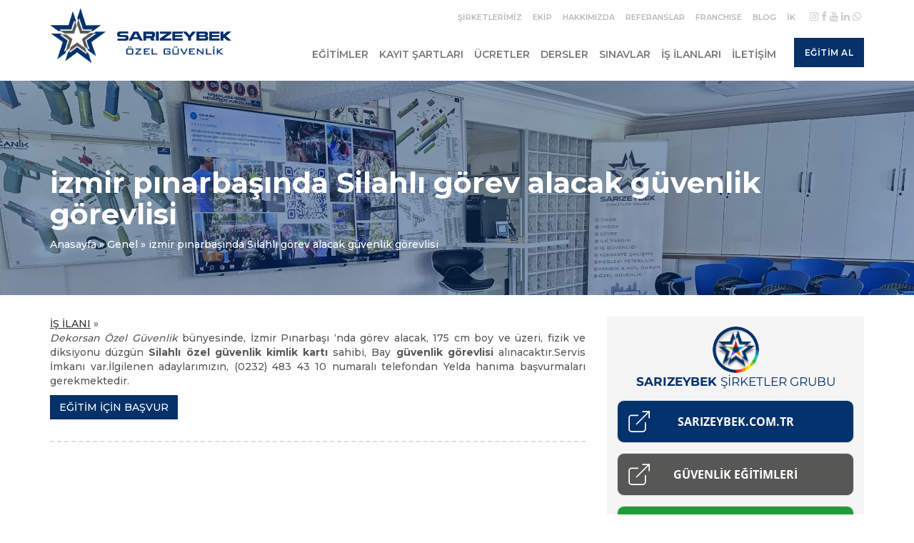

--- FILE ---
content_type: text/html; charset=UTF-8
request_url: https://guvenlikegitim.net/izmir-pinarbasinda-silahli-gorev-alacak-guvenlik-gorevlisi/
body_size: 12666
content:
<!DOCTYPE html>
<html lang="tr" class="site1">
<head>
<meta charset="UTF-8">
<title>izmir pınarbaşında Silahlı görev alacak güvenlik görevlisi | SARIZEYBEK Özel Güvenlik Kursları</title>
<meta name="description" content="İŞ İLANI » Dekorsan Özel Güvenlik bünyesinde, İzmir Pınarbaşı &#039;nda görev alacak, 175 cm boy ve üzeri, fizik ve diksiyonu düzgün Silahlı ..."/>
<meta name="robots" content="index, follow, noodp"/>
<link rel="canonical" href="https://guvenlikegitim.net/izmir-pinarbasinda-silahli-gorev-alacak-guvenlik-gorevlisi/"/>
<meta name="viewport" content="width=device-width, initial-scale=1">
<meta http-equiv="X-UA-Compatible" content="IE=edge; chrome=1"/>
<link rel="profile" href="http://gmpg.org/xfn/11">
<meta http-equiv="X-UA-Compatible" content="IE=edge; chrome=1"/>
<link rel="shortcut icon" href="">
<link rel="apple-touch-icon" sizes="114x114" href="">
<link rel="apple-touch-icon" sizes="180x180" href="">
<link rel="icon" type="image/png" sizes="192x192" href="">
<meta name="msapplication-TileImage" content="">
<meta name="theme-color" content="#575756">
<meta name="msapplication-TileColor" content="#575756">
<link rel="stylesheet" type="text/css" href="//guvenlikegitim.net/wp-content/cache/wpfc-minified/fqhersx4/7xbzu.css" media="all"/>
<link rel="stylesheet" href="https://www.ozelguvenlikizmir.com/wp-content/themes/hosteva/sarizeybek.css?ver=12"/>
<style>img:is([sizes="auto" i], [sizes^="auto," i]){contain-intrinsic-size:3000px 1500px}</style>
<link rel="alternate" type="application/rss+xml" title="SARIZEYBEK Özel Güvenlik Kursları &raquo; akışı" href="https://guvenlikegitim.net/feed/"/>
<link rel="alternate" type="application/rss+xml" title="SARIZEYBEK Özel Güvenlik Kursları &raquo; yorum akışı" href="https://guvenlikegitim.net/comments/feed/"/>
<link rel="alternate" type="application/rss+xml" title="SARIZEYBEK Özel Güvenlik Kursları &raquo; izmir pınarbaşında Silahlı görev alacak güvenlik görevlisi yorum akışı" href="https://guvenlikegitim.net/izmir-pinarbasinda-silahli-gorev-alacak-guvenlik-gorevlisi/feed/"/>
<link rel="stylesheet" type="text/css" href="//guvenlikegitim.net/wp-content/cache/wpfc-minified/esym9vog/7xbzu.css" media="all"/>
<style id='classic-theme-styles-inline-css'>.wp-block-button__link{color:#fff;background-color:#32373c;border-radius:9999px;box-shadow:none;text-decoration:none;padding:calc(.667em + 2px) calc(1.333em + 2px);font-size:1.125em}.wp-block-file__button{background:#32373c;color:#fff;text-decoration:none}</style>
<style id='global-styles-inline-css'>:root{--wp--preset--aspect-ratio--square:1;--wp--preset--aspect-ratio--4-3:4/3;--wp--preset--aspect-ratio--3-4:3/4;--wp--preset--aspect-ratio--3-2:3/2;--wp--preset--aspect-ratio--2-3:2/3;--wp--preset--aspect-ratio--16-9:16/9;--wp--preset--aspect-ratio--9-16:9/16;--wp--preset--color--black:#000000;--wp--preset--color--cyan-bluish-gray:#abb8c3;--wp--preset--color--white:#ffffff;--wp--preset--color--pale-pink:#f78da7;--wp--preset--color--vivid-red:#cf2e2e;--wp--preset--color--luminous-vivid-orange:#ff6900;--wp--preset--color--luminous-vivid-amber:#fcb900;--wp--preset--color--light-green-cyan:#7bdcb5;--wp--preset--color--vivid-green-cyan:#00d084;--wp--preset--color--pale-cyan-blue:#8ed1fc;--wp--preset--color--vivid-cyan-blue:#0693e3;--wp--preset--color--vivid-purple:#9b51e0;--wp--preset--gradient--vivid-cyan-blue-to-vivid-purple:linear-gradient(135deg,rgba(6,147,227,1) 0%,rgb(155,81,224) 100%);--wp--preset--gradient--light-green-cyan-to-vivid-green-cyan:linear-gradient(135deg,rgb(122,220,180) 0%,rgb(0,208,130) 100%);--wp--preset--gradient--luminous-vivid-amber-to-luminous-vivid-orange:linear-gradient(135deg,rgba(252,185,0,1) 0%,rgba(255,105,0,1) 100%);--wp--preset--gradient--luminous-vivid-orange-to-vivid-red:linear-gradient(135deg,rgba(255,105,0,1) 0%,rgb(207,46,46) 100%);--wp--preset--gradient--very-light-gray-to-cyan-bluish-gray:linear-gradient(135deg,rgb(238,238,238) 0%,rgb(169,184,195) 100%);--wp--preset--gradient--cool-to-warm-spectrum:linear-gradient(135deg,rgb(74,234,220) 0%,rgb(151,120,209) 20%,rgb(207,42,186) 40%,rgb(238,44,130) 60%,rgb(251,105,98) 80%,rgb(254,248,76) 100%);--wp--preset--gradient--blush-light-purple:linear-gradient(135deg,rgb(255,206,236) 0%,rgb(152,150,240) 100%);--wp--preset--gradient--blush-bordeaux:linear-gradient(135deg,rgb(254,205,165) 0%,rgb(254,45,45) 50%,rgb(107,0,62) 100%);--wp--preset--gradient--luminous-dusk:linear-gradient(135deg,rgb(255,203,112) 0%,rgb(199,81,192) 50%,rgb(65,88,208) 100%);--wp--preset--gradient--pale-ocean:linear-gradient(135deg,rgb(255,245,203) 0%,rgb(182,227,212) 50%,rgb(51,167,181) 100%);--wp--preset--gradient--electric-grass:linear-gradient(135deg,rgb(202,248,128) 0%,rgb(113,206,126) 100%);--wp--preset--gradient--midnight:linear-gradient(135deg,rgb(2,3,129) 0%,rgb(40,116,252) 100%);--wp--preset--font-size--small:13px;--wp--preset--font-size--medium:20px;--wp--preset--font-size--large:36px;--wp--preset--font-size--x-large:42px;--wp--preset--spacing--20:0.44rem;--wp--preset--spacing--30:0.67rem;--wp--preset--spacing--40:1rem;--wp--preset--spacing--50:1.5rem;--wp--preset--spacing--60:2.25rem;--wp--preset--spacing--70:3.38rem;--wp--preset--spacing--80:5.06rem;--wp--preset--shadow--natural:6px 6px 9px rgba(0, 0, 0, 0.2);--wp--preset--shadow--deep:12px 12px 50px rgba(0, 0, 0, 0.4);--wp--preset--shadow--sharp:6px 6px 0px rgba(0, 0, 0, 0.2);--wp--preset--shadow--outlined:6px 6px 0px -3px rgba(255, 255, 255, 1), 6px 6px rgba(0, 0, 0, 1);--wp--preset--shadow--crisp:6px 6px 0px rgba(0, 0, 0, 1);}:where(.is-layout-flex){gap:0.5em;}:where(.is-layout-grid){gap:0.5em;}body .is-layout-flex{display:flex;}.is-layout-flex{flex-wrap:wrap;align-items:center;}.is-layout-flex > :is(*, div){margin:0;}body .is-layout-grid{display:grid;}.is-layout-grid > :is(*, div){margin:0;}:where(.wp-block-columns.is-layout-flex){gap:2em;}:where(.wp-block-columns.is-layout-grid){gap:2em;}:where(.wp-block-post-template.is-layout-flex){gap:1.25em;}:where(.wp-block-post-template.is-layout-grid){gap:1.25em;}.has-black-color{color:var(--wp--preset--color--black) !important;}.has-cyan-bluish-gray-color{color:var(--wp--preset--color--cyan-bluish-gray) !important;}.has-white-color{color:var(--wp--preset--color--white) !important;}.has-pale-pink-color{color:var(--wp--preset--color--pale-pink) !important;}.has-vivid-red-color{color:var(--wp--preset--color--vivid-red) !important;}.has-luminous-vivid-orange-color{color:var(--wp--preset--color--luminous-vivid-orange) !important;}.has-luminous-vivid-amber-color{color:var(--wp--preset--color--luminous-vivid-amber) !important;}.has-light-green-cyan-color{color:var(--wp--preset--color--light-green-cyan) !important;}.has-vivid-green-cyan-color{color:var(--wp--preset--color--vivid-green-cyan) !important;}.has-pale-cyan-blue-color{color:var(--wp--preset--color--pale-cyan-blue) !important;}.has-vivid-cyan-blue-color{color:var(--wp--preset--color--vivid-cyan-blue) !important;}.has-vivid-purple-color{color:var(--wp--preset--color--vivid-purple) !important;}.has-black-background-color{background-color:var(--wp--preset--color--black) !important;}.has-cyan-bluish-gray-background-color{background-color:var(--wp--preset--color--cyan-bluish-gray) !important;}.has-white-background-color{background-color:var(--wp--preset--color--white) !important;}.has-pale-pink-background-color{background-color:var(--wp--preset--color--pale-pink) !important;}.has-vivid-red-background-color{background-color:var(--wp--preset--color--vivid-red) !important;}.has-luminous-vivid-orange-background-color{background-color:var(--wp--preset--color--luminous-vivid-orange) !important;}.has-luminous-vivid-amber-background-color{background-color:var(--wp--preset--color--luminous-vivid-amber) !important;}.has-light-green-cyan-background-color{background-color:var(--wp--preset--color--light-green-cyan) !important;}.has-vivid-green-cyan-background-color{background-color:var(--wp--preset--color--vivid-green-cyan) !important;}.has-pale-cyan-blue-background-color{background-color:var(--wp--preset--color--pale-cyan-blue) !important;}.has-vivid-cyan-blue-background-color{background-color:var(--wp--preset--color--vivid-cyan-blue) !important;}.has-vivid-purple-background-color{background-color:var(--wp--preset--color--vivid-purple) !important;}.has-black-border-color{border-color:var(--wp--preset--color--black) !important;}.has-cyan-bluish-gray-border-color{border-color:var(--wp--preset--color--cyan-bluish-gray) !important;}.has-white-border-color{border-color:var(--wp--preset--color--white) !important;}.has-pale-pink-border-color{border-color:var(--wp--preset--color--pale-pink) !important;}.has-vivid-red-border-color{border-color:var(--wp--preset--color--vivid-red) !important;}.has-luminous-vivid-orange-border-color{border-color:var(--wp--preset--color--luminous-vivid-orange) !important;}.has-luminous-vivid-amber-border-color{border-color:var(--wp--preset--color--luminous-vivid-amber) !important;}.has-light-green-cyan-border-color{border-color:var(--wp--preset--color--light-green-cyan) !important;}.has-vivid-green-cyan-border-color{border-color:var(--wp--preset--color--vivid-green-cyan) !important;}.has-pale-cyan-blue-border-color{border-color:var(--wp--preset--color--pale-cyan-blue) !important;}.has-vivid-cyan-blue-border-color{border-color:var(--wp--preset--color--vivid-cyan-blue) !important;}.has-vivid-purple-border-color{border-color:var(--wp--preset--color--vivid-purple) !important;}.has-vivid-cyan-blue-to-vivid-purple-gradient-background{background:var(--wp--preset--gradient--vivid-cyan-blue-to-vivid-purple) !important;}.has-light-green-cyan-to-vivid-green-cyan-gradient-background{background:var(--wp--preset--gradient--light-green-cyan-to-vivid-green-cyan) !important;}.has-luminous-vivid-amber-to-luminous-vivid-orange-gradient-background{background:var(--wp--preset--gradient--luminous-vivid-amber-to-luminous-vivid-orange) !important;}.has-luminous-vivid-orange-to-vivid-red-gradient-background{background:var(--wp--preset--gradient--luminous-vivid-orange-to-vivid-red) !important;}.has-very-light-gray-to-cyan-bluish-gray-gradient-background{background:var(--wp--preset--gradient--very-light-gray-to-cyan-bluish-gray) !important;}.has-cool-to-warm-spectrum-gradient-background{background:var(--wp--preset--gradient--cool-to-warm-spectrum) !important;}.has-blush-light-purple-gradient-background{background:var(--wp--preset--gradient--blush-light-purple) !important;}.has-blush-bordeaux-gradient-background{background:var(--wp--preset--gradient--blush-bordeaux) !important;}.has-luminous-dusk-gradient-background{background:var(--wp--preset--gradient--luminous-dusk) !important;}.has-pale-ocean-gradient-background{background:var(--wp--preset--gradient--pale-ocean) !important;}.has-electric-grass-gradient-background{background:var(--wp--preset--gradient--electric-grass) !important;}.has-midnight-gradient-background{background:var(--wp--preset--gradient--midnight) !important;}.has-small-font-size{font-size:var(--wp--preset--font-size--small) !important;}.has-medium-font-size{font-size:var(--wp--preset--font-size--medium) !important;}.has-large-font-size{font-size:var(--wp--preset--font-size--large) !important;}.has-x-large-font-size{font-size:var(--wp--preset--font-size--x-large) !important;}:where(.wp-block-post-template.is-layout-flex){gap:1.25em;}:where(.wp-block-post-template.is-layout-grid){gap:1.25em;}:where(.wp-block-columns.is-layout-flex){gap:2em;}:where(.wp-block-columns.is-layout-grid){gap:2em;}:root :where(.wp-block-pullquote){font-size:1.5em;line-height:1.6;}</style>
<style>.wpcf7 .screen-reader-response{position:absolute;overflow:hidden;clip:rect(1px, 1px, 1px, 1px);clip-path:inset(50%);height:1px;width:1px;margin:-1px;padding:0;border:0;word-wrap:normal !important;}
.wpcf7 form .wpcf7-response-output{margin:2em 0.5em 1em;padding:0.2em 1em;border:2px solid #00a0d2;}
.wpcf7 form.init .wpcf7-response-output, .wpcf7 form.resetting .wpcf7-response-output, .wpcf7 form.submitting .wpcf7-response-output{display:none;}
.wpcf7 form.sent .wpcf7-response-output{border-color:#46b450;}
.wpcf7 form.failed .wpcf7-response-output, .wpcf7 form.aborted .wpcf7-response-output{border-color:#dc3232;}
.wpcf7 form.spam .wpcf7-response-output{border-color:#f56e28;}
.wpcf7 form.invalid .wpcf7-response-output, .wpcf7 form.unaccepted .wpcf7-response-output, .wpcf7 form.payment-required .wpcf7-response-output{border-color:#ffb900;}
.wpcf7-form-control-wrap{position:relative;}
.wpcf7-not-valid-tip{color:#dc3232;font-size:1em;font-weight:normal;display:block;}
.use-floating-validation-tip .wpcf7-not-valid-tip{position:relative;top:-2ex;left:1em;z-index:100;border:1px solid #dc3232;background:#fff;padding:.2em .8em;width:24em;}
.wpcf7-list-item{display:inline-block;margin:0 0 0 1em;}
.wpcf7-list-item-label::before, .wpcf7-list-item-label::after{content:" ";}
.wpcf7-spinner{visibility:hidden;display:inline-block;background-color:#23282d;opacity:0.75;width:24px;height:24px;border:none;border-radius:100%;padding:0;margin:0 24px;position:relative;}
form.submitting .wpcf7-spinner{visibility:visible;}
.wpcf7-spinner::before{content:'';position:absolute;background-color:#fbfbfc;top:4px;left:4px;width:6px;height:6px;border:none;border-radius:100%;transform-origin:8px 8px;animation-name:spin;animation-duration:1000ms;animation-timing-function:linear;animation-iteration-count:infinite;}
@media (prefers-reduced-motion: reduce) {
.wpcf7-spinner::before{animation-name:blink;animation-duration:2000ms;}
}
@keyframes spin {
from{transform:rotate(0deg);}
to{transform:rotate(360deg);}
}
@keyframes blink {
from{opacity:0;}
50%{opacity:1;}
to{opacity:0;}
}
.wpcf7 [inert]{opacity:0.5;}
.wpcf7 input[type="file"]{cursor:pointer;}
.wpcf7 input[type="file"]:disabled{cursor:default;}
.wpcf7 .wpcf7-submit:disabled{cursor:not-allowed;}
.wpcf7 input[type="url"],
.wpcf7 input[type="email"],
.wpcf7 input[type="tel"]{direction:ltr;}
.wpcf7-reflection > output{display:list-item;list-style:none;}
.wpcf7-reflection > output[hidden]{display:none;}#toc_container li,#toc_container ul{margin:0;padding:0}#toc_container.no_bullets li,#toc_container.no_bullets ul,#toc_container.no_bullets ul li,.toc_widget_list.no_bullets,.toc_widget_list.no_bullets li{background:0 0;list-style-type:none;list-style:none}#toc_container.have_bullets li{padding-left:12px}#toc_container ul ul{margin-left:1.5em}#toc_container{background:#f9f9f9;border:1px solid #aaa;padding:10px;margin-bottom:1em;width:auto;display:table;font-size:95%}#toc_container.toc_light_blue{background:#edf6ff}#toc_container.toc_white{background:#fff}#toc_container.toc_black{background:#000}#toc_container.toc_transparent{background:none transparent}#toc_container p.toc_title{text-align:center;font-weight:700;margin:0;padding:0}#toc_container.toc_black p.toc_title{color:#aaa}#toc_container span.toc_toggle{font-weight:400;font-size:90%}#toc_container p.toc_title+ul.toc_list{margin-top:1em}.toc_wrap_left{float:left;margin-right:10px}.toc_wrap_right{float:right;margin-left:10px}#toc_container a{text-decoration:none;text-shadow:none}#toc_container a:hover{text-decoration:underline}.toc_sitemap_posts_letter{font-size:1.5em;font-style:italic}</style>
<style id='toc-screen-inline-css'>div#toc_container{background:#f5f5f5;border:1px solid #f5f5f5;width:100%;}div#toc_container ul li{font-size:100%;}div#toc_container p.toc_title{color:#03326c;}div#toc_container p.toc_title a,div#toc_container ul.toc_list a{color:#03326c;}div#toc_container p.toc_title a:hover,div#toc_container ul.toc_list a:hover{color:#0000EE;}div#toc_container p.toc_title a:hover,div#toc_container ul.toc_list a:hover{color:#0000EE;}div#toc_container p.toc_title a:visited,div#toc_container ul.toc_list a:visited{color:#6d4b8d;}</style>
<link rel="stylesheet" type="text/css" href="//guvenlikegitim.net/wp-content/cache/wpfc-minified/87s5jrdb/7xbzu.css" media="all"/>
<style id='akismet-widget-style-inline-css'>.a-stats{--akismet-color-mid-green:#357b49;--akismet-color-white:#fff;--akismet-color-light-grey:#f6f7f7;max-width:350px;width:auto;}
.a-stats *{all:unset;box-sizing:border-box;}
.a-stats strong{font-weight:600;}
.a-stats a.a-stats__link, .a-stats a.a-stats__link:visited, .a-stats a.a-stats__link:active{background:var(--akismet-color-mid-green);border:none;box-shadow:none;border-radius:8px;color:var(--akismet-color-white);cursor:pointer;display:block;font-family:-apple-system, BlinkMacSystemFont, 'Segoe UI', 'Roboto', 'Oxygen-Sans', 'Ubuntu', 'Cantarell', 'Helvetica Neue', sans-serif;font-weight:500;padding:12px;text-align:center;text-decoration:none;transition:all 0.2s ease;}
.widget .a-stats a.a-stats__link:focus{background:var(--akismet-color-mid-green);color:var(--akismet-color-white);text-decoration:none;}
.a-stats a.a-stats__link:hover{filter:brightness(110%);box-shadow:0 4px 12px rgba(0, 0, 0, 0.06), 0 0 2px rgba(0, 0, 0, 0.16);}
.a-stats .count{color:var(--akismet-color-white);display:block;font-size:1.5em;line-height:1.4;padding:0 13px;white-space:nowrap;}</style>
<style>.wp-pagenavi{clear:both;}
.wp-pagenavi a, .wp-pagenavi span{text-decoration:none;border:1px solid #BFBFBF;padding:3px 5px;margin:2px;}
.wp-pagenavi a:hover, .wp-pagenavi span.current{border-color:#000;}
.wp-pagenavi span.current{font-weight:bold;}</style>
<link rel="https://api.w.org/" href="https://guvenlikegitim.net/wp-json/"/><link rel="alternate" title="JSON" type="application/json" href="https://guvenlikegitim.net/wp-json/wp/v2/posts/2665"/><link rel="EditURI" type="application/rsd+xml" title="RSD" href="https://guvenlikegitim.net/xmlrpc.php?rsd"/>
<link rel='shortlink' href='https://guvenlikegitim.net/?p=2665'/>
<link rel="alternate" title="oEmbed (JSON)" type="application/json+oembed" href="https://guvenlikegitim.net/wp-json/oembed/1.0/embed?url=https%3A%2F%2Fguvenlikegitim.net%2Fizmir-pinarbasinda-silahli-gorev-alacak-guvenlik-gorevlisi%2F"/>
<link rel="alternate" title="oEmbed (XML)" type="text/xml+oembed" href="https://guvenlikegitim.net/wp-json/oembed/1.0/embed?url=https%3A%2F%2Fguvenlikegitim.net%2Fizmir-pinarbasinda-silahli-gorev-alacak-guvenlik-gorevlisi%2F&#038;format=xml"/>
<link rel="icon" href="https://guvenlikegitim.net/wp-content/uploads/2024/01/ozel_guvenlik_logo-300x300.webp" sizes="32x32"/>
<link rel="icon" href="https://guvenlikegitim.net/wp-content/uploads/2024/01/ozel_guvenlik_logo-300x300.webp" sizes="192x192"/>
<link rel="apple-touch-icon" href="https://guvenlikegitim.net/wp-content/uploads/2024/01/ozel_guvenlik_logo-300x300.webp"/>
<meta name="msapplication-TileImage" content="https://guvenlikegitim.net/wp-content/uploads/2024/01/ozel_guvenlik_logo-300x300.webp"/>
<script data-wpfc-render="false">(function(){let events=["mousemove", "wheel", "scroll", "touchstart", "touchmove"];let fired=false;events.forEach(function(event){window.addEventListener(event, function(){if(fired===false){fired=true;setTimeout(function(){ (function(w,d,s,l,i){w[l]=w[l]||[];w[l].push({'gtm.start':
new Date().getTime(),event:'gtm.js'});var f=d.getElementsByTagName(s)[0],
j=d.createElement(s),dl=l!='dataLayer'?'&l='+l:'';j.async=true;j.src=
'https://www.googletagmanager.com/gtm.js?id='+i+dl;f.parentNode.insertBefore(j,f);
})(window,document,'script','dataLayer','GTM-KG5F55C'); }, 500);}},{once: true});});})();</script>
<script data-wpfc-render="false">var Wpfcll={s:[],osl:0,scroll:false,i:function(){Wpfcll.ss();window.addEventListener('load',function(){let observer=new MutationObserver(mutationRecords=>{Wpfcll.osl=Wpfcll.s.length;Wpfcll.ss();if(Wpfcll.s.length > Wpfcll.osl){Wpfcll.ls(false);}});observer.observe(document.getElementsByTagName("html")[0],{childList:true,attributes:true,subtree:true,attributeFilter:["src"],attributeOldValue:false,characterDataOldValue:false});Wpfcll.ls(true);});window.addEventListener('scroll',function(){Wpfcll.scroll=true;Wpfcll.ls(false);});window.addEventListener('resize',function(){Wpfcll.scroll=true;Wpfcll.ls(false);});window.addEventListener('click',function(){Wpfcll.scroll=true;Wpfcll.ls(false);});},c:function(e,pageload){var w=document.documentElement.clientHeight || body.clientHeight;var n=0;if(pageload){n=0;}else{n=(w > 800) ? 800:200;n=Wpfcll.scroll ? 800:n;}var er=e.getBoundingClientRect();var t=0;var p=e.parentNode ? e.parentNode:false;if(typeof p.getBoundingClientRect=="undefined"){var pr=false;}else{var pr=p.getBoundingClientRect();}if(er.x==0 && er.y==0){for(var i=0;i < 10;i++){if(p){if(pr.x==0 && pr.y==0){if(p.parentNode){p=p.parentNode;}if(typeof p.getBoundingClientRect=="undefined"){pr=false;}else{pr=p.getBoundingClientRect();}}else{t=pr.top;break;}}};}else{t=er.top;}if(w - t+n > 0){return true;}return false;},r:function(e,pageload){var s=this;var oc,ot;try{oc=e.getAttribute("data-wpfc-original-src");ot=e.getAttribute("data-wpfc-original-srcset");originalsizes=e.getAttribute("data-wpfc-original-sizes");if(s.c(e,pageload)){if(oc || ot){if(e.tagName=="DIV" || e.tagName=="A" || e.tagName=="SPAN"){e.style.backgroundImage="url("+oc+")";e.removeAttribute("data-wpfc-original-src");e.removeAttribute("data-wpfc-original-srcset");e.removeAttribute("onload");}else{if(oc){e.setAttribute('src',oc);}if(ot){e.setAttribute('srcset',ot);}if(originalsizes){e.setAttribute('sizes',originalsizes);}if(e.getAttribute("alt") && e.getAttribute("alt")=="blank"){e.removeAttribute("alt");}e.removeAttribute("data-wpfc-original-src");e.removeAttribute("data-wpfc-original-srcset");e.removeAttribute("data-wpfc-original-sizes");e.removeAttribute("onload");if(e.tagName=="IFRAME"){var y="https://www.youtube.com/embed/";if(navigator.userAgent.match(/\sEdge?\/\d/i)){e.setAttribute('src',e.getAttribute("src").replace(/.+\/templates\/youtube\.html\#/,y));}e.onload=function(){if(typeof window.jQuery !="undefined"){if(jQuery.fn.fitVids){jQuery(e).parent().fitVids({customSelector:"iframe[src]"});}}var s=e.getAttribute("src").match(/templates\/youtube\.html\#(.+)/);if(s){try{var i=e.contentDocument || e.contentWindow;if(i.location.href=="about:blank"){e.setAttribute('src',y+s[1]);}}catch(err){e.setAttribute('src',y+s[1]);}}}}}}else{if(e.tagName=="NOSCRIPT"){if(typeof window.jQuery !="undefined"){if(jQuery(e).attr("data-type")=="wpfc"){e.removeAttribute("data-type");jQuery(e).after(jQuery(e).text());}}}}}}catch(error){console.log(error);console.log("==>",e);}},ss:function(){var i=Array.prototype.slice.call(document.getElementsByTagName("img"));var f=Array.prototype.slice.call(document.getElementsByTagName("iframe"));var d=Array.prototype.slice.call(document.getElementsByTagName("div"));var a=Array.prototype.slice.call(document.getElementsByTagName("a"));var s=Array.prototype.slice.call(document.getElementsByTagName("span"));var n=Array.prototype.slice.call(document.getElementsByTagName("noscript"));this.s=i.concat(f).concat(d).concat(a).concat(s).concat(n);},ls:function(pageload){var s=this;[].forEach.call(s.s,function(e,index){s.r(e,pageload);});}};document.addEventListener('DOMContentLoaded',function(){wpfci();});function wpfci(){Wpfcll.i();}</script>
</head>
<body class="wp-singular post-template-default single single-post postid-2665 single-format-standard wp-theme-hosteva load">
<noscript><iframe onload="Wpfcll.r(this,true);" data-wpfc-original-src="https://www.googletagmanager.com/ns.html?id=GTM-KG5F55C"
height="0" width="0" style="display:none;visibility:hidden"></iframe></noscript>
<header id="header">
<div class="container">
<div class="row">
<div class="col-sm-3" id="headerLeft">
<h1 class="logo">
<a href="https://guvenlikegitim.net" title="SARIZEYBEK Özel Güvenlik Kursları">
<span class="logo-left">
<img src="https://www.ozelguvenlikizmir.com/wp-content/uploads/2018/08/logo-header.png" alt="SARIZEYBEK Özel Güvenlik Kursları" class="img-responsive">
</span>
<span class="logo-right">
<img src="https://guvenlikegitim.net/wp-content/uploads/2024/01/sarizeybek_ust_logo.png" alt="SARIZEYBEK Özel Güvenlik Kursları" class="img-responsive logo-text">
<img src="https://guvenlikegitim.net/wp-content/uploads/2024/01/ozel-guvenlik-text-min.png" alt="SARIZEYBEK Özel Güvenlik Kursları" class="img-responsive">
</span>
</a>
</h1>
<div class="other-logos"> <ul> <li><a href="https://meslekiyeterlilikbelge.com" target="_blank"><span class="logo-left bgcolor-site5"><img onload="Wpfcll.r(this,true);" src="https://guvenlikegitim.net/wp-content/plugins/wp-fastest-cache-premium/pro/images/blank.gif" data-wpfc-original-src="https://guvenlikegitim.net/wp-content/themes/hosteva/assets/img/logo-header.png" alt="MESLEKİ" class="img-responsive"></span><span class="logo-right bgcolor-site5">MESLEKİ</span></a></li> <li><a href="https://www.ilkyardimegitimiizmir.com/" target="_blank"><span class="logo-left bgcolor-site2"><img onload="Wpfcll.r(this,true);" src="https://guvenlikegitim.net/wp-content/plugins/wp-fastest-cache-premium/pro/images/blank.gif" data-wpfc-original-src="https://guvenlikegitim.net/wp-content/themes/hosteva/assets/img/logo-header.png" alt="İLK YARDIM" class="img-responsive"></span><span class="logo-right bgcolor-site2">İLK YARDIM</span></a></li> <li><a href="https://www.issagligiveguvenligiegitim.com/" target="_blank"><span class="logo-left bgcolor-site3"><img onload="Wpfcll.r(this,true);" src="https://guvenlikegitim.net/wp-content/plugins/wp-fastest-cache-premium/pro/images/blank.gif" data-wpfc-original-src="https://guvenlikegitim.net/wp-content/themes/hosteva/assets/img/logo-header.png" alt="İŞ GÜVENLİĞİ" class="img-responsive"></span><span class="logo-right bgcolor-site3">İŞ GÜVENLİĞİ</span></a></li> <li><a href="https://www.yanginegitim.com/" target="_blank"><span class="logo-left bgcolor-site4"><img onload="Wpfcll.r(this,true);" src="https://guvenlikegitim.net/wp-content/plugins/wp-fastest-cache-premium/pro/images/blank.gif" data-wpfc-original-src="https://guvenlikegitim.net/wp-content/themes/hosteva/assets/img/logo-header.png" alt="YANGIN & ACİL DURUM" class="img-responsive"></span><span class="logo-right bgcolor-site4">YANGIN & ACİL DURUM</span></a></li> <li><a href="https://www.sarizeybekosgb.com/" target="_blank"><span class="logo-left bgcolor-site7"><img onload="Wpfcll.r(this,true);" src="https://guvenlikegitim.net/wp-content/plugins/wp-fastest-cache-premium/pro/images/blank.gif" data-wpfc-original-src="https://guvenlikegitim.net/wp-content/themes/hosteva/assets/img/logo-header.png" alt="OSGB" class="img-responsive"></span><span class="logo-right bgcolor-site7">OSGB</span></a></li> <li><a href="https://www.sarizeybektmgd.com/" target="_blank"><span class="logo-left bgcolor-site6"><img onload="Wpfcll.r(this,true);" src="https://guvenlikegitim.net/wp-content/plugins/wp-fastest-cache-premium/pro/images/blank.gif" data-wpfc-original-src="https://guvenlikegitim.net/wp-content/themes/hosteva/assets/img/logo-header.png" alt="TMGDK" class="img-responsive"></span><span class="logo-right bgcolor-site6">TMGDK</span></a></li> <li><a href="https://www.sarizeybekcevre.com/" target="_blank"><span class="logo-left bgcolor-site8"><img onload="Wpfcll.r(this,true);" src="https://guvenlikegitim.net/wp-content/plugins/wp-fastest-cache-premium/pro/images/blank.gif" data-wpfc-original-src="https://guvenlikegitim.net/wp-content/themes/hosteva/assets/img/logo-header.png" alt="ÇEVRE" class="img-responsive"></span><span class="logo-right bgcolor-site8">ÇEVRE</span></a></li> </ul></div></div><div class="col-sm-9 text-right" id="headerRight">
<div class="header-top">
<nav id="menuTop" class="menu-sarizeybek-menu-container"><ul id="menu-sarizeybek-menu"><li id="menu-item-8154" class="menu-item menu-item-type-custom menu-item-object-custom menu-item-8154"><a target="_blank" href="https://www.sarizeybek.com.tr/sirketlerimiz/">Şirketlerimiz</a></li>
<li id="menu-item-8155" class="menu-item menu-item-type-custom menu-item-object-custom menu-item-8155"><a target="_blank" href="https://www.sarizeybek.com.tr/ekibimiz/">Ekip</a></li>
<li id="menu-item-8156" class="menu-item menu-item-type-custom menu-item-object-custom menu-item-8156"><a target="_blank" href="https://www.sarizeybek.com.tr/hakkimizda/">Hakkımızda</a></li>
<li id="menu-item-8157" class="menu-item menu-item-type-custom menu-item-object-custom menu-item-8157"><a target="_blank" href="https://www.sarizeybek.com.tr/referanslarimiz/">Referanslar</a></li>
<li id="menu-item-8158" class="menu-item menu-item-type-custom menu-item-object-custom menu-item-8158"><a target="_blank" href="https://www.sarizeybek.com.tr/franchise/">Franchıse</a></li>
<li id="menu-item-8159" class="menu-item menu-item-type-custom menu-item-object-custom menu-item-8159"><a target="_blank" href="https://www.sarizeybek.com.tr/blog/">Blog</a></li>
<li id="menu-item-8160" class="menu-item menu-item-type-custom menu-item-object-custom menu-item-8160"><a target="_blank" href="https://www.sarizeybek.com.tr/insan-kaynaklari/">İK</a></li>
</ul></nav>						<div class="social"> <a target='_blank' href='https://www.instagram.com/sarizeybekegitim/' class='fa fa-instagram'></a><a target='_blank' href='https://www.facebook.com/OzelGuvenlikEgitimi' class='fa fa-facebook'></a><a target='_blank' href='https://www.youtube.com/channel/UCxmbJWSojttxskpYR9SneTg' class='fa fa-youtube'></a><a target='_blank' href='https://www.linkedin.com/company/sarizeybek' class='fa fa-linkedin'></a><a target='_blank' href='https://wa.me/905543411807?text=Merhaba, Özel Güvenlik Eğitimleri hakkında bilgi rica ediyorum. İyi çalışmalar' class='fa fa-whatsapp'></a></div></div><div class="header-bottom"> <nav id="menu" class="menu collapse"><ul id="menu-ana-menu"><li id="menu-item-8303" class="pcgizle menu-item menu-item-type-custom menu-item-object-custom menu-item-home menu-item-8303"><a href="https://guvenlikegitim.net/">Ana Sayfa</a></li> <li id="menu-item-8306" class="menu-item menu-item-type-custom menu-item-object-custom menu-item-has-children menu-item-8306"><a href="https://guvenlikegitim.net/egitim/">Eğitimler</a> <ul class="sub-menu"> <li id="menu-item-8307" class="menu-item menu-item-type-post_type menu-item-object-egitim menu-item-8307"><a href="https://guvenlikegitim.net/egitim/silahsiz-ozel-guvenlik-egitimi/">Silahsız Güvenlik Eğitimi</a></li> <li id="menu-item-8308" class="menu-item menu-item-type-post_type menu-item-object-egitim menu-item-8308"><a href="https://guvenlikegitim.net/egitim/silahli-ozel-guvenlik-egitimi/">Silahlı Güvenlik Eğitimi</a></li> <li id="menu-item-8309" class="menu-item menu-item-type-post_type menu-item-object-egitim menu-item-8309"><a href="https://guvenlikegitim.net/egitim/silahsizdan-silahliya-gecis-egitimi/">Silahsızdan Silahlıya Geçiş Eğitimi</a></li> <li id="menu-item-8310" class="menu-item menu-item-type-post_type menu-item-object-egitim menu-item-8310"><a href="https://guvenlikegitim.net/egitim/silahsiz-ozel-guvenlik-yenileme-egitimi/">Silahsız Yenileme Eğitimi</a></li> <li id="menu-item-8311" class="menu-item menu-item-type-post_type menu-item-object-egitim menu-item-8311"><a href="https://guvenlikegitim.net/egitim/silahli-ozel-guvenlik-yenileme-egitimi/">Silahlı Yenileme Eğitimi</a></li> <li id="menu-item-8588" class="menu-item menu-item-type-post_type menu-item-object-egitim menu-item-has-children menu-item-8588"><a href="https://guvenlikegitim.net/egitim/ozel-guvenlik-alan-egitimleri/">Özel Güvenlik Alan / Branş Eğitimleri</a> <ul class="sub-menu"> <li id="menu-item-8594" class="menu-item menu-item-type-post_type menu-item-object-egitim menu-item-8594"><a href="https://guvenlikegitim.net/egitim/ozel-guvenlik-yoneticiligi-alan-egitimi/">Özel Güvenlik Yöneticiliği Alan Eğitimi</a></li> <li id="menu-item-8593" class="menu-item menu-item-type-post_type menu-item-object-egitim menu-item-8593"><a href="https://guvenlikegitim.net/egitim/ulasim-guvenligi-alan-egitimi/">Ulaşım Güvenliği Alan Eğitimi</a></li> <li id="menu-item-8592" class="menu-item menu-item-type-post_type menu-item-object-egitim menu-item-8592"><a href="https://guvenlikegitim.net/egitim/kiymet-nakli-alan-egitimi/">Kıymet Nakli Alan Eğitimi</a></li> <li id="menu-item-8591" class="menu-item menu-item-type-post_type menu-item-object-egitim menu-item-8591"><a href="https://guvenlikegitim.net/egitim/kisi-koruma-alan-egitimi/">Kişi Koruma Alan Eğitimi</a></li> <li id="menu-item-8590" class="menu-item menu-item-type-post_type menu-item-object-egitim menu-item-8590"><a href="https://guvenlikegitim.net/egitim/gecici-toplu-etkinlikler-spor-guvenligi-alan-egitimi/">Toplu Etkinlikler ve Spor Güvenliği Alan Eğitimi</a></li> <li id="menu-item-8589" class="menu-item menu-item-type-post_type menu-item-object-egitim menu-item-8589"><a href="https://guvenlikegitim.net/egitim/alarm-izleme-alan-egitimi/">Alarm İzleme Alan Eğitimi</a></li> </ul> </li> <li id="menu-item-8312" class="menu-item menu-item-type-post_type menu-item-object-egitim menu-item-8312"><a href="https://guvenlikegitim.net/egitim/hizmet-ici-atis-egitimi/">Hizmet İçi Atış Eğitimi</a></li> <li id="menu-item-8313" class="menu-item menu-item-type-post_type menu-item-object-egitim menu-item-8313"><a href="https://guvenlikegitim.net/egitim/biber-gazi-kullanimi-egitimi/">Biber Gazı Kullanımı Eğitimi</a></li> <li id="menu-item-8314" class="menu-item menu-item-type-post_type menu-item-object-egitim menu-item-8314"><a href="https://guvenlikegitim.net/egitim/emniyet-guvenlik-kosullari-egitimi/">Emniyet ve Güvenlik Koşulları Eğitimleri</a></li> </ul> </li> <li id="menu-item-3675" class="menu-item menu-item-type-post_type menu-item-object-page menu-item-3675"><a href="https://guvenlikegitim.net/kayit-sartlari/">Kayıt Şartları</a></li> <li id="menu-item-5662" class="menu-item menu-item-type-post_type menu-item-object-page menu-item-5662"><a href="https://guvenlikegitim.net/kurs-ucretleri/">Ücretler</a></li> <li id="menu-item-6110" class="menu-item menu-item-type-post_type menu-item-object-page menu-item-6110"><a href="https://guvenlikegitim.net/dersler/">Dersler</a></li> <li id="menu-item-3672" class="menu-item menu-item-type-post_type menu-item-object-page menu-item-3672"><a href="https://guvenlikegitim.net/ozel-guvenlik-egitimi-sinav-sorulari/">Sınavlar</a></li> <li id="menu-item-7399" class="menu-item menu-item-type-custom menu-item-object-custom menu-item-7399"><a href="https://guvenlikegitim.net/category/is-ilanlari/">İş İlanları</a></li> <li id="menu-item-3673" class="menu-item menu-item-type-post_type menu-item-object-page menu-item-3673"><a href="https://guvenlikegitim.net/iletisim/">İletişim</a></li> </ul></nav> <span class="buttons"> <a href="https://guvenlikegitim.net/basvuru-yap/" class="btn apply mbsyarim clipc"> Eğitim Al </a> <a href="tel:0850 241 00 35" class="btn apply mbsyarim pcgizle mara"> <i class="fa fa-phone"></i> Ara </a> <button type="button" class="navbar-toggle" data-toggle="collapse" data-target="#menu"> <i class="fa fa-align-right"></i> </button> </span></div></div></div></div></header>
<section id="inside">
<div class="top">
<img onload="Wpfcll.r(this,true);" src="https://guvenlikegitim.net/wp-content/plugins/wp-fastest-cache-premium/pro/images/blank.gif" data-wpfc-original-src="https://guvenlikegitim.net/wp-content/uploads/2024/01/silahli_temel-ozel_guvenlik_egitim-scaled.jpeg" alt="blank" class="img-responsive">
<div class="title">
<div class="container">
<h1>izmir pınarbaşında Silahlı görev alacak güvenlik görevlisi</h1>
<div id="crumbs" xmlns:v="http://rdf.data-vocabulary.org/#"><span typeof="v:Breadcrumb"><a rel="v:url" property="v:title" href="https://guvenlikegitim.net/">Anasayfa</a></span> &raquo; <span typeof="v:Breadcrumb"><a rel="v:url" property="v:title" href="https://guvenlikegitim.net/category/genel/">Genel</a></span> &raquo; <span class="current">izmir pınarbaşında Silahlı görev alacak güvenlik görevlisi</span></div></div></div></div><div class="bottom">
<div class="container">
<div class="content cix">
<div class="row">
<div class="col-sm-8">
<p><span style="text-decoration: underline;">İŞ İLANI</span> »<br />
<em>Dekorsan Özel Güvenlik</em> bünyesinde, İzmir Pınarbaşı &#8216;nda görev alacak, 175 cm boy ve üzeri, fizik ve diksiyonu düzgün <strong>Silahlı özel güvenlik kimlik kartı</strong> sahibi, Bay<strong> güvenlik görevlisi</strong> alınacaktır.Servis İmkanı var.İlgilenen adaylarımızın, (0232) 483 43 10 numaralı telefondan Yelda hanıma başvurmaları gerekmektedir.</p>						
<div class="basvur_buton"> <a href="https://guvenlikegitim.net/basvuru-yap/" class="btn apply mbsyarim clipc">EĞİTİM İÇİN BAŞVUR</a></div><div class="theme_sss"></div></div><div class="col-sm-4 wi"> <aside id="block-2" class="widget widget_block"><iframe onload="Wpfcll.r(this,true);" data-wpfc-original-src="https://sarizeybek.taplink.ws" frameborder="0" style="width:100%;height:1703px" height="1703"></iframe></aside><aside id="block-3" class="widget widget_block"><iframe title="Özel Güvenlik Eğitimleri SSS | SIK SORULAN SORULAR" width="500" height="281" onload="Wpfcll.r(this,true);" data-wpfc-original-src="https://www.youtube.com/embed/videoseries?list=PLSniN8LWO5l6iCPL_gmQUx0n_YOc6vLla" frameborder="0" allow="accelerometer; autoplay; clipboard-write; encrypted-media; gyroscope; picture-in-picture; web-share" referrerpolicy="strict-origin-when-cross-origin" allowfullscreen></iframe></aside> <aside id="recent-posts-4" class="widget widget_recent_entries"> <h6 class="widget-title">ÖZEL GÜVENLİK İŞ İLANLARI:</h6> <ul> <li> <a href="https://guvenlikegitim.net/izmir-menemen-ozel-guvenlik-is-ilani/">İzmir Menemen özel güvenlik iş ilanı</a> </li> <li> <a href="https://guvenlikegitim.net/izmir-silahli-ozel-guvenlik-is-ilani/">İzmir silahlı özel güvenlik iş ilanı</a> </li> <li> <a href="https://guvenlikegitim.net/aliaga-bornova-pinarbasi-ozel-guvenlik/">Aliağa &#038; Bornova Pınarbaşı Özel Güvenlik İş İlanları</a> </li> <li> <a href="https://guvenlikegitim.net/izmir-manisa-150-ozel-guvenlik-is-ilani/">İzmir &#038; Manisa Çok Sayıda Özel Güvenlik İş İlanı</a> </li> <li> <a href="https://guvenlikegitim.net/ozel-guvenlik-operasyon-sorumlusu-ilani-izmir/">Özel Güvenlik Operasyon Sorumlusu İlanı | İzmir</a> </li> <li> <a href="https://guvenlikegitim.net/banka-silahli-ozel-guvenlik-izmir/">Banka Silahlı Özel Güvenlik İlanı | İzmir</a> </li> <li> <a href="https://guvenlikegitim.net/karsiyaka-cigli-izmir-ozel-guvenlik/">Karşıyaka &#038; Çiğli özel güvenlik ilanı | İzmir</a> </li> <li> <a href="https://guvenlikegitim.net/izmir-silahli-ozel-guvenlik-is-ilani/">Silahlı özel güvenlik iş ilanı | İzmir</a> </li> <li> <a href="https://guvenlikegitim.net/cigli-menemen-aliaga-bay-bayan-ozel-guvenlik-is-ilani/">Çiğli, Menemen, Aliağa Özel Güvenlik İş İlanları</a> </li> <li> <a href="https://guvenlikegitim.net/ozel-guvenlik-operasyon-muduru-is-ilani-izmir/">Özel Güvenlik Operasyon Müdürü İş İlanı | İzmir</a> </li> </ul> </aside></div></div></div></div></div></section>
<section id="newsletter">
<div class="container">
<div class="row">
<div class="col-md-2"> <h3 class="title">E-Bülten</h3></div><div class="col-md-5">
<div class="description"></div></div><div class="col-md-5">
<div class="row">
<div class="wpcf7 no-js" id="wpcf7-f8244-o1" lang="tr-TR" dir="ltr" data-wpcf7-id="8244">
<div class="screen-reader-response"><p role="status" aria-live="polite" aria-atomic="true"></p> <ul></ul></div><form action="/izmir-pinarbasinda-silahli-gorev-alacak-guvenlik-gorevlisi/#wpcf7-f8244-o1" method="post" class="wpcf7-form init" aria-label="Formlar Formu" novalidate="novalidate" data-status="init">
<div style="display: none;"> <input type="hidden" name="_wpcf7" value="8244" /> <input type="hidden" name="_wpcf7_version" value="6.0.6" /> <input type="hidden" name="_wpcf7_locale" value="tr_TR" /> <input type="hidden" name="_wpcf7_unit_tag" value="wpcf7-f8244-o1" /> <input type="hidden" name="_wpcf7_container_post" value="0" /> <input type="hidden" name="_wpcf7_posted_data_hash" value="" /> <input type="hidden" name="_wpcf7_recaptcha_response" value="" /></div><div class="col-xs-7 col-sm-8 pr0"> <p><span class="wpcf7-form-control-wrap" data-name="your-email"><input size="40" maxlength="400" class="wpcf7-form-control wpcf7-email wpcf7-validates-as-required wpcf7-text wpcf7-validates-as-email form-control" aria-required="true" aria-invalid="false" placeholder="Email Adresiniz" value="" type="email" name="your-email" /></span> </p></div><div class="col-xs-5 col-sm-4 pl0"> <p><input class="wpcf7-form-control wpcf7-submit has-spinner btn btn-fluid" type="submit" value="ABONE OL" /> </p></div><p style="display: none !important;" class="akismet-fields-container" data-prefix="_wpcf7_ak_"><label>&#916;<textarea name="_wpcf7_ak_hp_textarea" cols="45" rows="8" maxlength="100"></textarea></label><input type="hidden" id="ak_js_1" name="_wpcf7_ak_js" value="248"/></p><div class="wpcf7-response-output" aria-hidden="true"></div></form></div></div></div></div></div></section>
<footer id="footer">
<div class="top">
<div class="container">
<div class="row">
<div class="col-md-4 contact">
<h6>HIZLI İLETİŞİM</h6>
<ul>
<li><i class="fa fa-map-marker"></i> Gazi Bulvarı N:66 K:3-302 Çankaya - İZMİR</li>
<li><i class="fa fa-phone"></i> <a href="tel:0850 241 00 35">0850 241 00 35</a></li>
<li><i class="fa fa-phone"></i> <a href="tel:0850 644 6449">0850 644 6449</a> (Pbx)</li>
<li><i class="fa fa-print"></i> <a href="tel:0850 241 78 38">0850 241 78 38</a></li>
<li><i class="fa fa-mobile"></i> <a href="tel:0544 489 43 34">0544 489 43 34</a></li>
<li><i class="fa fa-envelope"></i> <a href="mailto:sarizeybek@sarizeybek.com.tr">sarizeybek@sarizeybek.com.tr</a></li>
</ul>
<div class="sosi appleios"> <a href="#ios"><img onload="Wpfcll.r(this,true);" src="https://guvenlikegitim.net/wp-content/plugins/wp-fastest-cache-premium/pro/images/blank.gif" data-wpfc-original-src="https://www.sarizeybek.com.tr/wp-content/uploads/2019/06/appstore.png" alt="blank"></a></div><div class="sosi andro mobildegoster"> <a href="https://play.google.com/store"><img onload="Wpfcll.r(this,true);" src="https://guvenlikegitim.net/wp-content/plugins/wp-fastest-cache-premium/pro/images/blank.gif" data-wpfc-original-src="https://www.sarizeybek.com.tr/wp-content/uploads/2019/06/googleplay.png" alt="blank"></a></div></div><div class="col-md-8 footer-menu">
<div class="row">
<div class="col-sm-4">
<aside id="nav_menu-3" class="widget widget_nav_menu"><h6 class="widget-title">KURUMSAL</h6><div class="menu-sarizeybek-menu-container"><ul id="menu-sarizeybek-menu-1" class="menu"><li class="menu-item menu-item-type-custom menu-item-object-custom menu-item-8154"><a target="_blank" href="https://www.sarizeybek.com.tr/sirketlerimiz/">Şirketlerimiz</a></li> <li class="menu-item menu-item-type-custom menu-item-object-custom menu-item-8155"><a target="_blank" href="https://www.sarizeybek.com.tr/ekibimiz/">Ekip</a></li> <li class="menu-item menu-item-type-custom menu-item-object-custom menu-item-8156"><a target="_blank" href="https://www.sarizeybek.com.tr/hakkimizda/">Hakkımızda</a></li> <li class="menu-item menu-item-type-custom menu-item-object-custom menu-item-8157"><a target="_blank" href="https://www.sarizeybek.com.tr/referanslarimiz/">Referanslar</a></li> <li class="menu-item menu-item-type-custom menu-item-object-custom menu-item-8158"><a target="_blank" href="https://www.sarizeybek.com.tr/franchise/">Franchıse</a></li> <li class="menu-item menu-item-type-custom menu-item-object-custom menu-item-8159"><a target="_blank" href="https://www.sarizeybek.com.tr/blog/">Blog</a></li> <li class="menu-item menu-item-type-custom menu-item-object-custom menu-item-8160"><a target="_blank" href="https://www.sarizeybek.com.tr/insan-kaynaklari/">İK</a></li> </ul></div></aside></div><div class="col-sm-4">
<aside id="nav_menu-2" class="widget widget_nav_menu"><h6 class="widget-title">EĞİTİMLERİMİZ</h6><div class="menu-hizmetlerimiz-container"><ul id="menu-hizmetlerimiz" class="menu"><li id="menu-item-8208" class="menu-item menu-item-type-post_type menu-item-object-post menu-item-8208"><a href="https://guvenlikegitim.net/silahsiz-ozel-guvenlik-egitimi/">Silahsız Özel Güvenlik Eğitimi</a></li> <li id="menu-item-8209" class="menu-item menu-item-type-post_type menu-item-object-post menu-item-8209"><a href="https://guvenlikegitim.net/silahli-ozel-guvenlik-egitimi-kurslari/">Silahlı Özel Güvenlik Eğitimi</a></li> <li id="menu-item-8210" class="menu-item menu-item-type-post_type menu-item-object-post menu-item-8210"><a href="https://guvenlikegitim.net/silahsiz-dan-silahli-ya-gecis-egitimi/">Silahsızdan Silahlıya Geçiş Eğitimi</a></li> <li id="menu-item-8212" class="menu-item menu-item-type-post_type menu-item-object-post menu-item-8212"><a href="https://guvenlikegitim.net/silahsiz-yenileme-egitimi/">Silahsız Yenileme Eğitimi</a></li> <li id="menu-item-8211" class="menu-item menu-item-type-post_type menu-item-object-post menu-item-8211"><a href="https://guvenlikegitim.net/silahli-yenileme-egitimi/">Silahlı Yenileme Eğitimi</a></li> <li id="menu-item-8581" class="menu-item menu-item-type-post_type menu-item-object-egitim menu-item-8581"><a href="https://guvenlikegitim.net/egitim/ozel-guvenlik-alan-egitimleri/">Özel Güvenlik Alan Eğitimleri</a></li> <li id="menu-item-8213" class="menu-item menu-item-type-post_type menu-item-object-post menu-item-8213"><a href="https://guvenlikegitim.net/hizmet-ici-atis-egitimi/">Hizmet İçi Atış Eğitimi</a></li> </ul></div></aside></div><div class="col-sm-4">
<aside id="nav_menu-4" class="widget widget_nav_menu"><h6 class="widget-title">DİĞER HİZMETLERİMİZ</h6><div class="menu-diger-hizmetlerimiz-container"><ul id="menu-diger-hizmetlerimiz" class="menu"><li id="menu-item-8214" class="menu-item menu-item-type-post_type menu-item-object-diger_egitim menu-item-8214"><a href="https://guvenlikegitim.net/diger_egitim/mesleki-yeterlilik-egitimleri/">Mesleki Yeterlilik Eğitimleri</a></li> <li id="menu-item-8215" class="menu-item menu-item-type-post_type menu-item-object-diger_egitim menu-item-8215"><a href="https://guvenlikegitim.net/diger_egitim/ilk-yardim-egitimleri/">İlk Yardım Eğitimleri</a></li> <li id="menu-item-8216" class="menu-item menu-item-type-post_type menu-item-object-diger_egitim menu-item-8216"><a href="https://guvenlikegitim.net/diger_egitim/yangin-acil-durum/">Yangın &#038; Acil Durum Eğitimleri</a></li> <li id="menu-item-8217" class="menu-item menu-item-type-post_type menu-item-object-diger_egitim menu-item-8217"><a href="https://guvenlikegitim.net/diger_egitim/is-guevenligi-egitimleri/">İş Güvenliği Eğitimleri</a></li> <li id="menu-item-8218" class="menu-item menu-item-type-post_type menu-item-object-diger_egitim menu-item-8218"><a href="https://guvenlikegitim.net/diger_egitim/osgb-hizmetleri/">OSGB Hizmetleri</a></li> <li id="menu-item-8219" class="menu-item menu-item-type-post_type menu-item-object-diger_egitim menu-item-8219"><a href="https://guvenlikegitim.net/diger_egitim/tmgdk-hizmetleri/">TMGDK Hizmetleri</a></li> </ul></div></aside></div></div></div></div></div></div><div class="middle"> <p><img onload="Wpfcll.r(this,true);" src="https://guvenlikegitim.net/wp-content/plugins/wp-fastest-cache-premium/pro/images/blank.gif" data-wpfc-original-src="https://guvenlikegitim.net/wp-content/uploads/2024/01/ozel_guvenlik_yildiz_lacivert-min.png" alt="blank" class="img-responsive"></p> <p><img onload="Wpfcll.r(this,true);" src="https://guvenlikegitim.net/wp-content/plugins/wp-fastest-cache-premium/pro/images/blank.gif" data-wpfc-original-src="https://guvenlikegitim.net/wp-content/uploads/2024/01/sarizeybek_alt_logo.png" alt="blank" class="img-responsive"></p></div><div class="bottom">
<div class="container">
<div class="row">
<div class="col-sm-5"> <p class="copyright">© Copyright 2025 - Sarızeybek Şirketler Grubu</p></div><div class="col-sm-2"></div><div class="col-sm-5">
<div class="social"> <a target='_blank' href='https://www.instagram.com/sarizeybekegitim/' class='fa fa-instagram'></a><a target='_blank' href='https://www.facebook.com/OzelGuvenlikEgitimi' class='fa fa-facebook'></a><a target='_blank' href='https://www.youtube.com/channel/UCxmbJWSojttxskpYR9SneTg' class='fa fa-youtube'></a><a target='_blank' href='https://www.linkedin.com/company/sarizeybek' class='fa fa-linkedin'></a><a target='_blank' href='https://wa.me/905543411807?text=Merhaba, Özel Güvenlik Eğitimleri hakkında bilgi rica ediyorum. İyi çalışmalar' class='fa fa-whatsapp'></a></div></div></div></div></div></footer>
<a href="#" class="yukaributon"><i class="fa fa-angle-up"></i></a>
<script data-wpfc-render="false">(function(){let events=["mousemove", "wheel", "scroll", "touchstart", "touchmove"];let fired=false;events.forEach(function(event){window.addEventListener(event, function(){if(fired===false){fired=true;setTimeout(function(){ (function(d,s){var f=d.getElementsByTagName(s)[0];j=d.createElement(s);j.setAttribute('type', 'text/javascript');j.setAttribute('src', 'https://guvenlikegitim.net/wp-content/plugins/contact-form-7/includes/swv/js/index.js?ver=6.0.6');j.setAttribute('id', 'swv-js');f.parentNode.insertBefore(j,f);})(document,'script'); }, 5);}},{once: true});});})();</script>
<script data-wpfc-render="false">(function(){let events=["mousemove", "wheel", "scroll", "touchstart", "touchmove"];let fired=false;events.forEach(function(event){window.addEventListener(event, function(){if(fired===false){fired=true;setTimeout(function(){ (function(d,s){var f=d.getElementsByTagName(s)[0];j=d.createElement(s);j.setAttribute('type', 'text/javascript');j.setAttribute('src', 'https://guvenlikegitim.net/wp-content/plugins/contact-form-7/includes/js/index.js?ver=6.0.6');j.setAttribute('id', 'contact-form-7-js');f.parentNode.insertBefore(j,f);})(document,'script'); }, 5);}},{once: true});});})();</script>
<script data-wpfc-render="false">(function(){let events=["mousemove", "wheel", "scroll", "touchstart", "touchmove"];let fired=false;events.forEach(function(event){window.addEventListener(event, function(){if(fired===false){fired=true;setTimeout(function(){ (function(d,s){var f=d.getElementsByTagName(s)[0];j=d.createElement(s);j.setAttribute('type', 'text/javascript');j.setAttribute('src', 'https://guvenlikegitim.net/wp-content/plugins/table-of-contents-plus/front.min.js?ver=2411.1');j.setAttribute('id', 'toc-front-js');f.parentNode.insertBefore(j,f);})(document,'script'); }, 5);}},{once: true});});})();</script>
<script src="https://www.google.com/recaptcha/api.js?render=6LeAw44UAAAAAPn1EVp8gQcCKUn12kngNqIrOdak&amp;ver=3.0" id="google-recaptcha-js"></script>
<noscript id="wpfc-google-fonts"><link href="https://fonts.googleapis.com/css?family=Montserrat:500,600,700,800,900&amp;subset=latin-ext" rel="stylesheet">
</noscript>
<script>function kaynak(){
var body_element=document.getElementsByTagName('body')[0];
var selection;
selection=window.getSelection();
var metin="<br /><br /> Kaynak:<a href='"+document.location.href+"'>"+document.location.href+"</a>";
var kopyalanan=selection + metin;
var gizliDiv=document.createElement('div');
gizliDiv.style.position='absolute';
gizliDiv.style.left='-99999px';
body_element.appendChild(gizliDiv);
gizliDiv.innerHTML=kopyalanan;
selection.selectAllChildren(gizliDiv);
window.setTimeout(function(){
body_element.removeChild(gizliDiv);
},0);
}
document.oncopy=kaynak;</script>
<script id="contact-form-7-js-before">var wpcf7={
"api": {
"root": "https:\/\/guvenlikegitim.net\/wp-json\/",
"namespace": "contact-form-7\/v1"
},
"cached": 1
};</script>
<script id="toc-front-js-extra">var tocplus={"smooth_scroll":"1","smooth_scroll_offset":"120"};</script>
<script id="wpcf7-recaptcha-js-before">var wpcf7_recaptcha={
"sitekey": "6LeAw44UAAAAAPn1EVp8gQcCKUn12kngNqIrOdak",
"actions": {
"homepage": "homepage",
"contactform": "contactform"
}};</script>
<script src='//guvenlikegitim.net/wp-content/cache/wpfc-minified/6mqmnldl/7xbzu.js'></script>
<script>document.getElementById("ak_js_1").setAttribute("value",(new Date()).getTime());</script>
<script src='//guvenlikegitim.net/wp-content/cache/wpfc-minified/lc1u0jaj/7xbzu.js'></script>
<script defer src="//guvenlikegitim.net/wp-content/cache/wpfc-minified/7mvmaea7/7xbzu.js"></script>
<script>var tag=document.createElement('script');
tag.src="https://www.youtube.com/iframe_api";
var firstScriptTag=document.getElementsByTagName('script')[0];
firstScriptTag.parentNode.insertBefore(tag, firstScriptTag);
var ytPlayers=[];
onYouTubePlayerAPIReady=function (){
var players=document.querySelectorAll('.youtube-video');
for (var i=0; i < players.length; i++){
var player=new YT.Player(players[i], {
playerVars: {
'autoplay': 1,
'loop': 1,
'rel': 0,
'showinfo': 0,
'controls': 0,
'modestbranding': 1,
'playlist': players[i].getAttribute("data-yt-id")
},
videoId: players[i].getAttribute("data-yt-id"),
events: {
'onReady': onPlayerReady
}});
ytPlayers.push(player);
}};
function onPlayerReady(event){
event.target.mute();
$('#video').videoBackground();
}</script>
<script type="speculationrules">{"prefetch":[{"source":"document","where":{"and":[{"href_matches":"\/*"},{"not":{"href_matches":["\/wp-*.php","\/wp-admin\/*","\/wp-content\/uploads\/*","\/wp-content\/*","\/wp-content\/plugins\/*","\/wp-content\/themes\/hosteva\/*","\/*\\?(.+)"]}},{"not":{"selector_matches":"a[rel~=\"nofollow\"]"}},{"not":{"selector_matches":".no-prefetch, .no-prefetch a"}}]},"eagerness":"conservative"}]}</script>
<script src='//guvenlikegitim.net/wp-content/cache/wpfc-minified/6mqvv7al/7xbzu.js'></script>
<script id="wp-i18n-js-after">wp.i18n.setLocaleData({ 'text direction\u0004ltr': [ 'ltr' ] });</script>
<script id="contact-form-7-js-translations">(function(domain, translations){
var localeData=translations.locale_data[ domain ]||translations.locale_data.messages;
localeData[""].domain=domain;
wp.i18n.setLocaleData(localeData, domain);
})("contact-form-7", {"translation-revision-date":"2024-07-22 17:28:11+0000","generator":"GlotPress\/4.0.1","domain":"messages","locale_data":{"messages":{"":{"domain":"messages","plural-forms":"nplurals=2; plural=n > 1;","lang":"tr"},"This contact form is placed in the wrong place.":["Bu ileti\u015fim formu yanl\u0131\u015f yere yerle\u015ftirilmi\u015f."],"Error:":["Hata:"]}},"comment":{"reference":"includes\/js\/index.js"}});</script>
<script defer src='//guvenlikegitim.net/wp-content/cache/wpfc-minified/f3ydmkm0/7xbzu.js'></script>
<script>document.addEventListener('DOMContentLoaded',function(){
window.addEventListener("load", function(event){
jQuery(".cfx_form_main,.wpcf7-form,.wpforms-form,.gform_wrapper form").each(function(){
var form=jQuery(this);
var screen_width=""; var screen_height="";
if(screen_width==""){
if(screen){
screen_width=screen.width;
}else{
screen_width=jQuery(window).width();
}}
if(screen_height==""){
if(screen){
screen_height=screen.height;
}else{
screen_height=jQuery(window).height();
}}
form.append('<input type="hidden" name="vx_width" value="'+screen_width+'">');
form.append('<input type="hidden" name="vx_height" value="'+screen_height+'">');
form.append('<input type="hidden" name="vx_url" value="'+window.location.href+'">');
});
});});</script>
<script>document.addEventListener('DOMContentLoaded',function(){function wpfcgl(){var wgh=document.querySelector('noscript#wpfc-google-fonts').innerText, wgha=wgh.match(/<link[^\>]+>/gi);for(i=0;i<wgha.length;i++){var wrpr=document.createElement('div');wrpr.innerHTML=wgha[i];document.body.appendChild(wrpr.firstChild);}}wpfcgl();});</script>
</body>
</html><!-- WP Fastest Cache file was created in 6.366 seconds, on 30 May 2025 @ 14:12 --><!-- via php -->

--- FILE ---
content_type: text/html; charset=utf-8
request_url: https://sarizeybek.taplink.ws/
body_size: 2837
content:
<!DOCTYPE html> <html prefix="og: http://ogp.me/ns#" lang="tr" data-format-date="d.m.Y" data-format-datetime="d.m.Y H:i"> <head> <title>sarizeybek.taplink.ws</title>    <meta name=viewport content="width=device-width, user-scalable=no, initial-scale=1, maximum-scale=1, shrink-to-fit=no"/> <meta name=HandheldFriendly content=true> <meta http-equiv=Content-Type content='text/html; charset=utf-8'>     <link type='text/css' rel=stylesheet href='//us.x.taplink.st/s/css/frontend.css?1.2.9995'>      <link rel=icon href="https://taplink.st/a/b/8/f/b/a584c3.png?3">  <link rel=apple-touch-icon sizes=300x300 href="https://taplink.st/a/b/8/f/b/a584c3.png?3"/>  <link rel=canonical href="https://sarizeybek.taplink.ws/"/> <meta name=format-detection content="telephone=no"/> <meta name=referrer content=always> <link rel=image_src href="https://taplink.st/a/b/8/f/b/a584c3.png?3"/> <meta property="og:image" content="https://taplink.st/a/b/8/f/b/a584c3.png?3"> <meta property="og:type" content=website /> <meta property="og:title" content="sarizeybek.taplink.ws"/>  <meta property="og:url" content="https://sarizeybek.taplink.ws/"/> <meta property="og:site_name" content="sarizeybek.taplink.ws"/> <link rel="manifest" href="/49cadbe310847427.webmanifest"> </head> <body> <div class="main base-theme main-theme">    <style> html {min-height: 100%}</style> <script>
	window.account = {"account_id":9837342,"language_id":14,"language_code":"tr","language_code_account":"tr","main_page_id":13696201,"profile_id":10847427,"is_hidelink":false,"is_plus":0,"is_trial":0,"is_full_trial":0,"tariff_current":"basic","utc_timezone":3,"currency_id":36,"plan_until":null,"nickname":"sarizeybek","has_nickname":1,"profile_link":"https://sarizeybek.taplink.ws","theme":{"heading":{"font":10,"color":"#573222","weight":2},"screen":{"font":13,"color":"#573222"},"avatar":{"title":{"font":12},"bio":{"font":12}},"link":{"bg":"#e2d4ce","color":"#573222","transform":"u","weight":2,"font":13,"subtitle":{"color":"#573222","font":13},"radius":10,"hover":{"transparent":{"on":true}}},"bg":{"color":"#f5f5f5"},"block":{"radius":3,"pictures":{"title":"#573222","text":"#573222","button_text":"#573222","bg":"#e9dfda","nav":"#573222"}},"sections":{"_":0,"p":{"link":{"bg":"#f5f5f5"},"bg":{"color":"#e9dfda"}},"s":{"link":{"color":"#ffffff","bg":"#573222","subtitle":{"color":"#ffffff"}},"bg":{"color":"#e2d4ce"}}}},"menu":null,"menu_items":null,"addons":{"codes":[{"cb":"yandexMetrikaInit","cookie":"analytics","data":{"id":44929738,"simple":true}}]},"locales":{"pages":"tr"},"avatar":{"path":"b/8/f/b/","title":"","bio":"","a":"65:png?3","is_hide_text":1},"currency":{"title":"₺","code":"TRY","format":"%p %c","precision":2},"products":[],"username":"sarizeybek","current_page_id":13696201,"widgets":[],"custom_domain":"sarizeybek.taplink.ws","domain":"taplink.at","client":{"country":"us","timestamp":1768588079},"locale":{"formats":{"date":"d.m.Y"},"current":"tr","direction":"ltr"},"number":{"decimal":".","thousands":",","precision":2},"weight":{"decimal":".","thousands":",","precision":3},"ts":"dad1f827","html":""};
	window.data = {"page_id":13696201,"fields":[{"section":{"padding":{"bottom":0},"blocks":["44210e434f2f11ee80bcac1f6bd8b194"],"id":null,"section_id":9885736},"items":[{"options":[],"block_type_id":8,"block_type_name":"avatar","block_id":"44210e434f2f11ee80bcac1f6bd8b194","addon_target":null}]},{"section":{"padding":{"top":0,"bottom":0},"blocks":["0425ce864f2f11ee80bcac1f6bd8b194"],"id":null,"section_id":12713077},"items":[{"options":{"font":25,"text":"<b>SARIZEYBEK&nbsp;</b>ŞİRKETLER GRUBU","color":"#03326c","text_align":"center"},"block_type_id":1,"block_type_name":"text","block_id":"0425ce864f2f11ee80bcac1f6bd8b194","addon_target":null}]},{"section":null,"items":[{"options":{"thumb":{"i":"tabler/external-link","t":"i"},"title":"SARIZEYBEK.COM.TR","value":"https://www.sarizeybek.com.tr","design":{"bg":"#03326c","on":1,"color":"#ffffff","border":{"color":"#dee2e6","width":1},"shadow":{"color":"#03326c"}},"animation":"blink","open_new_window":true},"block_type_id":2,"block_type_name":"link","block_id":"5375f6634f0f11ee80bcac1f6bd8b194","addon_target":["form","link"],"stat":"13e12c"},{"options":{"thumb":{"i":"tabler/external-link","t":"i"},"title":"GÜVENLİK EĞİTİMLERİ","value":"https://ozelguvenlikizmir.com/","design":{"bg":"#575756","on":1,"color":"#ffffff","border":{"color":"#dee2e6","width":1},"shadow":{"color":"#03326c"}},"animation":"blink","open_new_window":true},"block_type_id":2,"block_type_name":"link","block_id":"908078c24f1011ee80bcac1f6bd8b194","addon_target":["form","link"],"stat":"706933"},{"options":{"thumb":{"i":"tabler/external-link","t":"i"},"title":"İŞ GÜVENLİĞİ EĞİTİMLERİ","value":"https://www.issagligiveguvenligiegitim.com/","design":{"bg":"#249b38","on":1,"color":"#ffffff","border":{"color":"#dee2e6","width":1},"shadow":{"color":"#03326c"}},"animation":"blink","open_new_window":true},"block_type_id":2,"block_type_name":"link","block_id":"025ecc334f1111ee80bcac1f6bd8b194","addon_target":["form","link"],"stat":"ce7dc5"},{"options":{"thumb":{"i":"tabler/external-link","t":"i"},"title":"İLKYARDIM EĞİTİMLERİ","value":"https://www.ilkyardimegitimiizmir.com","design":{"bg":"#e30f13","on":1,"color":"#ffffff","border":{"color":"#dee2e6","width":1},"shadow":{"color":"#03326c"}},"animation":"blink","open_new_window":true},"block_type_id":2,"block_type_name":"link","block_id":"b5074b174f1011ee80bcac1f6bd8b194","addon_target":["form","link"],"stat":"c7eddc"},{"options":{"thumb":{"i":"tabler/external-link","t":"i"},"title":"YANGIN & AD EĞİTİMLERİ","value":"https://www.yanginegitim.com/","design":{"bg":"#ef7d00","on":1,"color":"#ffffff","border":{"color":"#dee2e6","width":1},"shadow":{"color":"#03326c"}},"animation":"blink","open_new_window":true},"block_type_id":2,"block_type_name":"link","block_id":"e493b5134f1011ee80bcac1f6bd8b194","addon_target":["form","link"],"stat":"755b56"},{"options":{"thumb":{"i":"tabler/external-link","t":"i"},"title":"MESLEKİ EĞİTİMLER","value":"https://www.meslekiyeterlilikbelge.com/","design":{"bg":"#7855fa","on":1,"color":"#ffffff","border":{"color":"#dee2e6","width":1},"shadow":{"color":"#03326c"}},"animation":"blink","open_new_window":true},"block_type_id":2,"block_type_name":"link","block_id":"a7560ea04f1111ee80bcac1f6bd8b194","addon_target":["form","link"],"stat":"5937b0"},{"options":{"thumb":{"i":"tabler/external-link","t":"i"},"title":"OSGB HİZMETLERİ","value":"https://www.sarizeybekosgb.com/","design":{"bg":"#83bb26","on":1,"color":"#ffffff","border":{"color":"#dee2e6","width":1},"shadow":{"color":"#03326c"}},"animation":"blink","open_new_window":true},"block_type_id":2,"block_type_name":"link","block_id":"4b8767194f1111ee80bcac1f6bd8b194","addon_target":["form","link"],"stat":"944bc1"},{"options":{"thumb":{"i":"tabler/external-link","t":"i"},"title":"TMGDK HİZMETLERİ","value":"https://www.sarizeybektmgd.com/","design":{"bg":"#881454","on":1,"color":"#ffffff","border":{"color":"#dee2e6","width":1},"shadow":{"color":"#03326c"}},"animation":"blink","open_new_window":true},"block_type_id":2,"block_type_name":"link","block_id":"5d3740b94f1111ee80bcac1f6bd8b194","addon_target":["form","link"],"stat":"4af6eb"},{"options":{"thumb":{"i":"tabler/external-link","t":"i"},"title":"ÇEVRE HİZMETLERİ","value":"https://www.sarizeybekcevre.com/","design":{"bg":"#009fe3","on":1,"color":"#ffffff","border":{"color":"#dee2e6","width":1},"shadow":{"color":"#03326c"}},"animation":"blink","open_new_window":true},"block_type_id":2,"block_type_name":"link","block_id":"67d621474f1111ee80bcac1f6bd8b194","addon_target":["form","link"],"stat":"f25ec5"},{"options":{"icon":0,"design":{"on":0},"fading":true,"fullwidth":true,"break_size":15},"block_type_id":5,"block_type_name":"break","block_id":"771c5cd04f1a11ee80bcac1f6bd8b194","addon_target":null},{"options":{"type":"phone","thumb":{"i":"tabler/phone-outgoing","t":"i"},"title":"Telefon","value":"+908502410035","design":{"bg":"#ffffff","on":1,"color":"#03326c","border":{"color":"#dee2e6","width":1},"shadow":{"color":"#03326c"}},"animation":"shake-x","open_new_window":true},"block_type_id":2,"block_type_name":"link","block_id":"6bb3d5f84f1511ee80bcac1f6bd8b194","addon_target":["form","link"],"stat":"051615"},{"options":{"thumb":{"i":"tabler/brand-whatsapp","t":"i"},"title":"WHATSAPP","value":"https://wa.me/905444894334/?text=Merhaba,%20hizmetleriniz%20hakk%C4%B1nda%20bilgi%20almak%20istiyorum.%20Yard%C4%B1mc%C4%B1%20olur%20musunuz?","design":{"bg":"#ffffff","on":1,"color":"#03326c","border":{"color":"#dee2e6","width":1},"shadow":{"color":"#03326c"}},"open_new_window":true},"block_type_id":2,"block_type_name":"link","block_id":"ef6ddb1d4f3211ee80bcac1f6bd8b194","addon_target":["form","link"],"stat":"8f3eea"},{"options":{"type":"sms","thumb":{"i":"tabler/device-mobile-message","t":"i"},"title":"SMS","value":"+905444894334:Merhaba, hizmetleriniz hakkında bilgi almak için bana ulaşır mısınız. Teşekkürler","design":{"bg":"#ffffff","on":1,"color":"#03326c","border":{"color":"#dee2e6","width":1},"shadow":{"color":"#03326c"}},"open_new_window":true},"block_type_id":2,"block_type_name":"link","block_id":"b60b62d74f1511ee80bcac1f6bd8b194","addon_target":["form","link"],"stat":"ecd046"},{"options":{"type":"email","thumb":{"i":"tabler/mail-forward","t":"i"},"title":"E-POSTA","value":"sarizeybek@sarizeybek.com.tr:Hizmetleriniz hakkında bilgi almak için bana ulaşır mısınız. Teşekkürler","design":{"bg":"#ffffff","on":1,"color":"#03326c","border":{"color":"#dee2e6","width":1},"shadow":{"color":"#03326c"}},"open_new_window":true},"block_type_id":2,"block_type_name":"link","block_id":"f5d7eb574f1511ee80bcac1f6bd8b194","addon_target":["form","link"],"stat":"757a24"},{"options":{"thumb":{"i":"tabler/map-pin","t":"i"},"title":"KONUM","value":"https://goo.gl/maps/YEhJcbUBD2zHh5SK6","design":{"bg":"#ffffff","on":1,"color":"#03326c","border":{"color":"#dee2e6","width":1},"shadow":{"color":"#03326c"}},"open_new_window":true},"block_type_id":2,"block_type_name":"link","block_id":"d4d3fc894f2d11ee80bcac1f6bd8b194","addon_target":["form","link"],"stat":"a524a0"},{"options":{"thumb":{"i":"tabler/brand-instagram","t":"i"},"title":"INSTAGRAM","value":"https://www.instagram.com/sarizeybekegitim","design":{"bg":"#ffffff","on":1,"color":"#03326c","border":{"color":"#dee2e6","width":1},"shadow":{"color":"#03326c"}},"open_new_window":true},"block_type_id":2,"block_type_name":"link","block_id":"34518ec24f1511ee80bcac1f6bd8b194","addon_target":["form","link"],"stat":"e4800a"},{"options":{"thumb":{"i":"tabler/brand-facebook","t":"i"},"title":"FACEBOOK","value":"https://www.facebook.com/SARIZEYBEKegitim/","design":{"bg":"#ffffff","on":1,"color":"#03326c","border":{"color":"#dee2e6","width":1},"shadow":{"color":"#03326c"}},"open_new_window":true},"block_type_id":2,"block_type_name":"link","block_id":"bf63ae4a541b","addon_target":["form","link"],"stat":"79c44a"},{"options":{"thumb":{"i":"tabler/brand-youtube","t":"i"},"title":"YOUTUBE","value":"https://www.youtube.com/@sarizeybek","design":{"bg":"#ffffff","on":1,"color":"#03326c","border":{"color":"#dee2e6","width":1},"shadow":{"color":"#03326c"}},"open_new_window":true},"block_type_id":2,"block_type_name":"link","block_id":"b7fbae45f429","addon_target":["form","link"],"stat":"489de5"},{"options":{"thumb":{"i":"tabler/brand-tiktok","t":"i"},"title":"TIKTOK","value":"https://www.tiktok.com/@sarizeybekegitim","design":{"bg":"#ffffff","on":1,"color":"#03326c","border":{"color":"#dee2e6","width":1},"shadow":{"color":"#03326c"}},"open_new_window":true},"block_type_id":2,"block_type_name":"link","block_id":"bcd9931ff020","addon_target":["form","link"],"stat":"1c1509"},{"options":{"thumb":{"i":"tabler/brand-linkedin","t":"i"},"title":"LINKEDIN","value":"https://www.linkedin.com/company/sarizeybek","design":{"bg":"#ffffff","on":1,"color":"#03326c","border":{"color":"#dee2e6","width":1},"shadow":{"color":"#03326c"}},"open_new_window":true},"block_type_id":2,"block_type_name":"link","block_id":"3270f86ca1a311eea3ccac1f6bd74bd8","addon_target":["form","link"],"stat":"c41b70"},{"options":{"thumb":{"i":"icofont/ui-user-group","t":"i"},"title":"İNSAN KAYNAKLARI","value":"https://www.sarizeybek.com.tr/insan-kaynaklari/","design":{"bg":"#ffffff","on":1,"color":"#03326c","border":{"color":"#dee2e6","width":1},"shadow":{"color":"#03326c"},"subtitle":{"color":"#03326c"}},"subtitle":"Lütfen CV'nizi ekleyin","open_new_window":true},"block_type_id":2,"block_type_name":"link","block_id":"53e46e8a4f1811ee80bcac1f6bd8b194","addon_target":["form","link"],"stat":"020e52"},{"options":{"thumb":{"i":"icofont/brand-whatsapp","t":"i"},"title":"Özel Güvenlik İş İlanları","value":"https://whatsapp.com/channel/0029VaB1J4TJUM2bTEKMuD28","design":{"bg":"#ffffff","on":1,"color":"#03326c","border":{"color":"#dee2e6","width":1},"shadow":{"color":"#03326c"}},"open_new_window":true},"block_type_id":2,"block_type_name":"link","block_id":"4e47c5e1681511ee80bcac1f6bd8b194","addon_target":["form","link"],"stat":"494ded"},{"options":{"icon":0,"design":{"on":0},"fading":true,"padding":{"on":true,"bottom":5},"fullwidth":true,"break_size":15},"block_type_id":5,"block_type_name":"break","block_id":"650fd4254f2c11ee80bcac1f6bd8b194","addon_target":null}]}],"options":{"valign":"middle"}};
</script> <script type='text/javascript' src='//us.x.taplink.st/s/js/frontend.js?1.2.9995'></script> <div class="page vue"> <router-view></router-view> </div> </div> </body> </html>

--- FILE ---
content_type: text/html; charset=utf-8
request_url: https://www.google.com/recaptcha/api2/anchor?ar=1&k=6LeAw44UAAAAAPn1EVp8gQcCKUn12kngNqIrOdak&co=aHR0cHM6Ly9ndXZlbmxpa2VnaXRpbS5uZXQ6NDQz&hl=en&v=PoyoqOPhxBO7pBk68S4YbpHZ&size=invisible&anchor-ms=20000&execute-ms=30000&cb=53z7p5u6wel0
body_size: 48804
content:
<!DOCTYPE HTML><html dir="ltr" lang="en"><head><meta http-equiv="Content-Type" content="text/html; charset=UTF-8">
<meta http-equiv="X-UA-Compatible" content="IE=edge">
<title>reCAPTCHA</title>
<style type="text/css">
/* cyrillic-ext */
@font-face {
  font-family: 'Roboto';
  font-style: normal;
  font-weight: 400;
  font-stretch: 100%;
  src: url(//fonts.gstatic.com/s/roboto/v48/KFO7CnqEu92Fr1ME7kSn66aGLdTylUAMa3GUBHMdazTgWw.woff2) format('woff2');
  unicode-range: U+0460-052F, U+1C80-1C8A, U+20B4, U+2DE0-2DFF, U+A640-A69F, U+FE2E-FE2F;
}
/* cyrillic */
@font-face {
  font-family: 'Roboto';
  font-style: normal;
  font-weight: 400;
  font-stretch: 100%;
  src: url(//fonts.gstatic.com/s/roboto/v48/KFO7CnqEu92Fr1ME7kSn66aGLdTylUAMa3iUBHMdazTgWw.woff2) format('woff2');
  unicode-range: U+0301, U+0400-045F, U+0490-0491, U+04B0-04B1, U+2116;
}
/* greek-ext */
@font-face {
  font-family: 'Roboto';
  font-style: normal;
  font-weight: 400;
  font-stretch: 100%;
  src: url(//fonts.gstatic.com/s/roboto/v48/KFO7CnqEu92Fr1ME7kSn66aGLdTylUAMa3CUBHMdazTgWw.woff2) format('woff2');
  unicode-range: U+1F00-1FFF;
}
/* greek */
@font-face {
  font-family: 'Roboto';
  font-style: normal;
  font-weight: 400;
  font-stretch: 100%;
  src: url(//fonts.gstatic.com/s/roboto/v48/KFO7CnqEu92Fr1ME7kSn66aGLdTylUAMa3-UBHMdazTgWw.woff2) format('woff2');
  unicode-range: U+0370-0377, U+037A-037F, U+0384-038A, U+038C, U+038E-03A1, U+03A3-03FF;
}
/* math */
@font-face {
  font-family: 'Roboto';
  font-style: normal;
  font-weight: 400;
  font-stretch: 100%;
  src: url(//fonts.gstatic.com/s/roboto/v48/KFO7CnqEu92Fr1ME7kSn66aGLdTylUAMawCUBHMdazTgWw.woff2) format('woff2');
  unicode-range: U+0302-0303, U+0305, U+0307-0308, U+0310, U+0312, U+0315, U+031A, U+0326-0327, U+032C, U+032F-0330, U+0332-0333, U+0338, U+033A, U+0346, U+034D, U+0391-03A1, U+03A3-03A9, U+03B1-03C9, U+03D1, U+03D5-03D6, U+03F0-03F1, U+03F4-03F5, U+2016-2017, U+2034-2038, U+203C, U+2040, U+2043, U+2047, U+2050, U+2057, U+205F, U+2070-2071, U+2074-208E, U+2090-209C, U+20D0-20DC, U+20E1, U+20E5-20EF, U+2100-2112, U+2114-2115, U+2117-2121, U+2123-214F, U+2190, U+2192, U+2194-21AE, U+21B0-21E5, U+21F1-21F2, U+21F4-2211, U+2213-2214, U+2216-22FF, U+2308-230B, U+2310, U+2319, U+231C-2321, U+2336-237A, U+237C, U+2395, U+239B-23B7, U+23D0, U+23DC-23E1, U+2474-2475, U+25AF, U+25B3, U+25B7, U+25BD, U+25C1, U+25CA, U+25CC, U+25FB, U+266D-266F, U+27C0-27FF, U+2900-2AFF, U+2B0E-2B11, U+2B30-2B4C, U+2BFE, U+3030, U+FF5B, U+FF5D, U+1D400-1D7FF, U+1EE00-1EEFF;
}
/* symbols */
@font-face {
  font-family: 'Roboto';
  font-style: normal;
  font-weight: 400;
  font-stretch: 100%;
  src: url(//fonts.gstatic.com/s/roboto/v48/KFO7CnqEu92Fr1ME7kSn66aGLdTylUAMaxKUBHMdazTgWw.woff2) format('woff2');
  unicode-range: U+0001-000C, U+000E-001F, U+007F-009F, U+20DD-20E0, U+20E2-20E4, U+2150-218F, U+2190, U+2192, U+2194-2199, U+21AF, U+21E6-21F0, U+21F3, U+2218-2219, U+2299, U+22C4-22C6, U+2300-243F, U+2440-244A, U+2460-24FF, U+25A0-27BF, U+2800-28FF, U+2921-2922, U+2981, U+29BF, U+29EB, U+2B00-2BFF, U+4DC0-4DFF, U+FFF9-FFFB, U+10140-1018E, U+10190-1019C, U+101A0, U+101D0-101FD, U+102E0-102FB, U+10E60-10E7E, U+1D2C0-1D2D3, U+1D2E0-1D37F, U+1F000-1F0FF, U+1F100-1F1AD, U+1F1E6-1F1FF, U+1F30D-1F30F, U+1F315, U+1F31C, U+1F31E, U+1F320-1F32C, U+1F336, U+1F378, U+1F37D, U+1F382, U+1F393-1F39F, U+1F3A7-1F3A8, U+1F3AC-1F3AF, U+1F3C2, U+1F3C4-1F3C6, U+1F3CA-1F3CE, U+1F3D4-1F3E0, U+1F3ED, U+1F3F1-1F3F3, U+1F3F5-1F3F7, U+1F408, U+1F415, U+1F41F, U+1F426, U+1F43F, U+1F441-1F442, U+1F444, U+1F446-1F449, U+1F44C-1F44E, U+1F453, U+1F46A, U+1F47D, U+1F4A3, U+1F4B0, U+1F4B3, U+1F4B9, U+1F4BB, U+1F4BF, U+1F4C8-1F4CB, U+1F4D6, U+1F4DA, U+1F4DF, U+1F4E3-1F4E6, U+1F4EA-1F4ED, U+1F4F7, U+1F4F9-1F4FB, U+1F4FD-1F4FE, U+1F503, U+1F507-1F50B, U+1F50D, U+1F512-1F513, U+1F53E-1F54A, U+1F54F-1F5FA, U+1F610, U+1F650-1F67F, U+1F687, U+1F68D, U+1F691, U+1F694, U+1F698, U+1F6AD, U+1F6B2, U+1F6B9-1F6BA, U+1F6BC, U+1F6C6-1F6CF, U+1F6D3-1F6D7, U+1F6E0-1F6EA, U+1F6F0-1F6F3, U+1F6F7-1F6FC, U+1F700-1F7FF, U+1F800-1F80B, U+1F810-1F847, U+1F850-1F859, U+1F860-1F887, U+1F890-1F8AD, U+1F8B0-1F8BB, U+1F8C0-1F8C1, U+1F900-1F90B, U+1F93B, U+1F946, U+1F984, U+1F996, U+1F9E9, U+1FA00-1FA6F, U+1FA70-1FA7C, U+1FA80-1FA89, U+1FA8F-1FAC6, U+1FACE-1FADC, U+1FADF-1FAE9, U+1FAF0-1FAF8, U+1FB00-1FBFF;
}
/* vietnamese */
@font-face {
  font-family: 'Roboto';
  font-style: normal;
  font-weight: 400;
  font-stretch: 100%;
  src: url(//fonts.gstatic.com/s/roboto/v48/KFO7CnqEu92Fr1ME7kSn66aGLdTylUAMa3OUBHMdazTgWw.woff2) format('woff2');
  unicode-range: U+0102-0103, U+0110-0111, U+0128-0129, U+0168-0169, U+01A0-01A1, U+01AF-01B0, U+0300-0301, U+0303-0304, U+0308-0309, U+0323, U+0329, U+1EA0-1EF9, U+20AB;
}
/* latin-ext */
@font-face {
  font-family: 'Roboto';
  font-style: normal;
  font-weight: 400;
  font-stretch: 100%;
  src: url(//fonts.gstatic.com/s/roboto/v48/KFO7CnqEu92Fr1ME7kSn66aGLdTylUAMa3KUBHMdazTgWw.woff2) format('woff2');
  unicode-range: U+0100-02BA, U+02BD-02C5, U+02C7-02CC, U+02CE-02D7, U+02DD-02FF, U+0304, U+0308, U+0329, U+1D00-1DBF, U+1E00-1E9F, U+1EF2-1EFF, U+2020, U+20A0-20AB, U+20AD-20C0, U+2113, U+2C60-2C7F, U+A720-A7FF;
}
/* latin */
@font-face {
  font-family: 'Roboto';
  font-style: normal;
  font-weight: 400;
  font-stretch: 100%;
  src: url(//fonts.gstatic.com/s/roboto/v48/KFO7CnqEu92Fr1ME7kSn66aGLdTylUAMa3yUBHMdazQ.woff2) format('woff2');
  unicode-range: U+0000-00FF, U+0131, U+0152-0153, U+02BB-02BC, U+02C6, U+02DA, U+02DC, U+0304, U+0308, U+0329, U+2000-206F, U+20AC, U+2122, U+2191, U+2193, U+2212, U+2215, U+FEFF, U+FFFD;
}
/* cyrillic-ext */
@font-face {
  font-family: 'Roboto';
  font-style: normal;
  font-weight: 500;
  font-stretch: 100%;
  src: url(//fonts.gstatic.com/s/roboto/v48/KFO7CnqEu92Fr1ME7kSn66aGLdTylUAMa3GUBHMdazTgWw.woff2) format('woff2');
  unicode-range: U+0460-052F, U+1C80-1C8A, U+20B4, U+2DE0-2DFF, U+A640-A69F, U+FE2E-FE2F;
}
/* cyrillic */
@font-face {
  font-family: 'Roboto';
  font-style: normal;
  font-weight: 500;
  font-stretch: 100%;
  src: url(//fonts.gstatic.com/s/roboto/v48/KFO7CnqEu92Fr1ME7kSn66aGLdTylUAMa3iUBHMdazTgWw.woff2) format('woff2');
  unicode-range: U+0301, U+0400-045F, U+0490-0491, U+04B0-04B1, U+2116;
}
/* greek-ext */
@font-face {
  font-family: 'Roboto';
  font-style: normal;
  font-weight: 500;
  font-stretch: 100%;
  src: url(//fonts.gstatic.com/s/roboto/v48/KFO7CnqEu92Fr1ME7kSn66aGLdTylUAMa3CUBHMdazTgWw.woff2) format('woff2');
  unicode-range: U+1F00-1FFF;
}
/* greek */
@font-face {
  font-family: 'Roboto';
  font-style: normal;
  font-weight: 500;
  font-stretch: 100%;
  src: url(//fonts.gstatic.com/s/roboto/v48/KFO7CnqEu92Fr1ME7kSn66aGLdTylUAMa3-UBHMdazTgWw.woff2) format('woff2');
  unicode-range: U+0370-0377, U+037A-037F, U+0384-038A, U+038C, U+038E-03A1, U+03A3-03FF;
}
/* math */
@font-face {
  font-family: 'Roboto';
  font-style: normal;
  font-weight: 500;
  font-stretch: 100%;
  src: url(//fonts.gstatic.com/s/roboto/v48/KFO7CnqEu92Fr1ME7kSn66aGLdTylUAMawCUBHMdazTgWw.woff2) format('woff2');
  unicode-range: U+0302-0303, U+0305, U+0307-0308, U+0310, U+0312, U+0315, U+031A, U+0326-0327, U+032C, U+032F-0330, U+0332-0333, U+0338, U+033A, U+0346, U+034D, U+0391-03A1, U+03A3-03A9, U+03B1-03C9, U+03D1, U+03D5-03D6, U+03F0-03F1, U+03F4-03F5, U+2016-2017, U+2034-2038, U+203C, U+2040, U+2043, U+2047, U+2050, U+2057, U+205F, U+2070-2071, U+2074-208E, U+2090-209C, U+20D0-20DC, U+20E1, U+20E5-20EF, U+2100-2112, U+2114-2115, U+2117-2121, U+2123-214F, U+2190, U+2192, U+2194-21AE, U+21B0-21E5, U+21F1-21F2, U+21F4-2211, U+2213-2214, U+2216-22FF, U+2308-230B, U+2310, U+2319, U+231C-2321, U+2336-237A, U+237C, U+2395, U+239B-23B7, U+23D0, U+23DC-23E1, U+2474-2475, U+25AF, U+25B3, U+25B7, U+25BD, U+25C1, U+25CA, U+25CC, U+25FB, U+266D-266F, U+27C0-27FF, U+2900-2AFF, U+2B0E-2B11, U+2B30-2B4C, U+2BFE, U+3030, U+FF5B, U+FF5D, U+1D400-1D7FF, U+1EE00-1EEFF;
}
/* symbols */
@font-face {
  font-family: 'Roboto';
  font-style: normal;
  font-weight: 500;
  font-stretch: 100%;
  src: url(//fonts.gstatic.com/s/roboto/v48/KFO7CnqEu92Fr1ME7kSn66aGLdTylUAMaxKUBHMdazTgWw.woff2) format('woff2');
  unicode-range: U+0001-000C, U+000E-001F, U+007F-009F, U+20DD-20E0, U+20E2-20E4, U+2150-218F, U+2190, U+2192, U+2194-2199, U+21AF, U+21E6-21F0, U+21F3, U+2218-2219, U+2299, U+22C4-22C6, U+2300-243F, U+2440-244A, U+2460-24FF, U+25A0-27BF, U+2800-28FF, U+2921-2922, U+2981, U+29BF, U+29EB, U+2B00-2BFF, U+4DC0-4DFF, U+FFF9-FFFB, U+10140-1018E, U+10190-1019C, U+101A0, U+101D0-101FD, U+102E0-102FB, U+10E60-10E7E, U+1D2C0-1D2D3, U+1D2E0-1D37F, U+1F000-1F0FF, U+1F100-1F1AD, U+1F1E6-1F1FF, U+1F30D-1F30F, U+1F315, U+1F31C, U+1F31E, U+1F320-1F32C, U+1F336, U+1F378, U+1F37D, U+1F382, U+1F393-1F39F, U+1F3A7-1F3A8, U+1F3AC-1F3AF, U+1F3C2, U+1F3C4-1F3C6, U+1F3CA-1F3CE, U+1F3D4-1F3E0, U+1F3ED, U+1F3F1-1F3F3, U+1F3F5-1F3F7, U+1F408, U+1F415, U+1F41F, U+1F426, U+1F43F, U+1F441-1F442, U+1F444, U+1F446-1F449, U+1F44C-1F44E, U+1F453, U+1F46A, U+1F47D, U+1F4A3, U+1F4B0, U+1F4B3, U+1F4B9, U+1F4BB, U+1F4BF, U+1F4C8-1F4CB, U+1F4D6, U+1F4DA, U+1F4DF, U+1F4E3-1F4E6, U+1F4EA-1F4ED, U+1F4F7, U+1F4F9-1F4FB, U+1F4FD-1F4FE, U+1F503, U+1F507-1F50B, U+1F50D, U+1F512-1F513, U+1F53E-1F54A, U+1F54F-1F5FA, U+1F610, U+1F650-1F67F, U+1F687, U+1F68D, U+1F691, U+1F694, U+1F698, U+1F6AD, U+1F6B2, U+1F6B9-1F6BA, U+1F6BC, U+1F6C6-1F6CF, U+1F6D3-1F6D7, U+1F6E0-1F6EA, U+1F6F0-1F6F3, U+1F6F7-1F6FC, U+1F700-1F7FF, U+1F800-1F80B, U+1F810-1F847, U+1F850-1F859, U+1F860-1F887, U+1F890-1F8AD, U+1F8B0-1F8BB, U+1F8C0-1F8C1, U+1F900-1F90B, U+1F93B, U+1F946, U+1F984, U+1F996, U+1F9E9, U+1FA00-1FA6F, U+1FA70-1FA7C, U+1FA80-1FA89, U+1FA8F-1FAC6, U+1FACE-1FADC, U+1FADF-1FAE9, U+1FAF0-1FAF8, U+1FB00-1FBFF;
}
/* vietnamese */
@font-face {
  font-family: 'Roboto';
  font-style: normal;
  font-weight: 500;
  font-stretch: 100%;
  src: url(//fonts.gstatic.com/s/roboto/v48/KFO7CnqEu92Fr1ME7kSn66aGLdTylUAMa3OUBHMdazTgWw.woff2) format('woff2');
  unicode-range: U+0102-0103, U+0110-0111, U+0128-0129, U+0168-0169, U+01A0-01A1, U+01AF-01B0, U+0300-0301, U+0303-0304, U+0308-0309, U+0323, U+0329, U+1EA0-1EF9, U+20AB;
}
/* latin-ext */
@font-face {
  font-family: 'Roboto';
  font-style: normal;
  font-weight: 500;
  font-stretch: 100%;
  src: url(//fonts.gstatic.com/s/roboto/v48/KFO7CnqEu92Fr1ME7kSn66aGLdTylUAMa3KUBHMdazTgWw.woff2) format('woff2');
  unicode-range: U+0100-02BA, U+02BD-02C5, U+02C7-02CC, U+02CE-02D7, U+02DD-02FF, U+0304, U+0308, U+0329, U+1D00-1DBF, U+1E00-1E9F, U+1EF2-1EFF, U+2020, U+20A0-20AB, U+20AD-20C0, U+2113, U+2C60-2C7F, U+A720-A7FF;
}
/* latin */
@font-face {
  font-family: 'Roboto';
  font-style: normal;
  font-weight: 500;
  font-stretch: 100%;
  src: url(//fonts.gstatic.com/s/roboto/v48/KFO7CnqEu92Fr1ME7kSn66aGLdTylUAMa3yUBHMdazQ.woff2) format('woff2');
  unicode-range: U+0000-00FF, U+0131, U+0152-0153, U+02BB-02BC, U+02C6, U+02DA, U+02DC, U+0304, U+0308, U+0329, U+2000-206F, U+20AC, U+2122, U+2191, U+2193, U+2212, U+2215, U+FEFF, U+FFFD;
}
/* cyrillic-ext */
@font-face {
  font-family: 'Roboto';
  font-style: normal;
  font-weight: 900;
  font-stretch: 100%;
  src: url(//fonts.gstatic.com/s/roboto/v48/KFO7CnqEu92Fr1ME7kSn66aGLdTylUAMa3GUBHMdazTgWw.woff2) format('woff2');
  unicode-range: U+0460-052F, U+1C80-1C8A, U+20B4, U+2DE0-2DFF, U+A640-A69F, U+FE2E-FE2F;
}
/* cyrillic */
@font-face {
  font-family: 'Roboto';
  font-style: normal;
  font-weight: 900;
  font-stretch: 100%;
  src: url(//fonts.gstatic.com/s/roboto/v48/KFO7CnqEu92Fr1ME7kSn66aGLdTylUAMa3iUBHMdazTgWw.woff2) format('woff2');
  unicode-range: U+0301, U+0400-045F, U+0490-0491, U+04B0-04B1, U+2116;
}
/* greek-ext */
@font-face {
  font-family: 'Roboto';
  font-style: normal;
  font-weight: 900;
  font-stretch: 100%;
  src: url(//fonts.gstatic.com/s/roboto/v48/KFO7CnqEu92Fr1ME7kSn66aGLdTylUAMa3CUBHMdazTgWw.woff2) format('woff2');
  unicode-range: U+1F00-1FFF;
}
/* greek */
@font-face {
  font-family: 'Roboto';
  font-style: normal;
  font-weight: 900;
  font-stretch: 100%;
  src: url(//fonts.gstatic.com/s/roboto/v48/KFO7CnqEu92Fr1ME7kSn66aGLdTylUAMa3-UBHMdazTgWw.woff2) format('woff2');
  unicode-range: U+0370-0377, U+037A-037F, U+0384-038A, U+038C, U+038E-03A1, U+03A3-03FF;
}
/* math */
@font-face {
  font-family: 'Roboto';
  font-style: normal;
  font-weight: 900;
  font-stretch: 100%;
  src: url(//fonts.gstatic.com/s/roboto/v48/KFO7CnqEu92Fr1ME7kSn66aGLdTylUAMawCUBHMdazTgWw.woff2) format('woff2');
  unicode-range: U+0302-0303, U+0305, U+0307-0308, U+0310, U+0312, U+0315, U+031A, U+0326-0327, U+032C, U+032F-0330, U+0332-0333, U+0338, U+033A, U+0346, U+034D, U+0391-03A1, U+03A3-03A9, U+03B1-03C9, U+03D1, U+03D5-03D6, U+03F0-03F1, U+03F4-03F5, U+2016-2017, U+2034-2038, U+203C, U+2040, U+2043, U+2047, U+2050, U+2057, U+205F, U+2070-2071, U+2074-208E, U+2090-209C, U+20D0-20DC, U+20E1, U+20E5-20EF, U+2100-2112, U+2114-2115, U+2117-2121, U+2123-214F, U+2190, U+2192, U+2194-21AE, U+21B0-21E5, U+21F1-21F2, U+21F4-2211, U+2213-2214, U+2216-22FF, U+2308-230B, U+2310, U+2319, U+231C-2321, U+2336-237A, U+237C, U+2395, U+239B-23B7, U+23D0, U+23DC-23E1, U+2474-2475, U+25AF, U+25B3, U+25B7, U+25BD, U+25C1, U+25CA, U+25CC, U+25FB, U+266D-266F, U+27C0-27FF, U+2900-2AFF, U+2B0E-2B11, U+2B30-2B4C, U+2BFE, U+3030, U+FF5B, U+FF5D, U+1D400-1D7FF, U+1EE00-1EEFF;
}
/* symbols */
@font-face {
  font-family: 'Roboto';
  font-style: normal;
  font-weight: 900;
  font-stretch: 100%;
  src: url(//fonts.gstatic.com/s/roboto/v48/KFO7CnqEu92Fr1ME7kSn66aGLdTylUAMaxKUBHMdazTgWw.woff2) format('woff2');
  unicode-range: U+0001-000C, U+000E-001F, U+007F-009F, U+20DD-20E0, U+20E2-20E4, U+2150-218F, U+2190, U+2192, U+2194-2199, U+21AF, U+21E6-21F0, U+21F3, U+2218-2219, U+2299, U+22C4-22C6, U+2300-243F, U+2440-244A, U+2460-24FF, U+25A0-27BF, U+2800-28FF, U+2921-2922, U+2981, U+29BF, U+29EB, U+2B00-2BFF, U+4DC0-4DFF, U+FFF9-FFFB, U+10140-1018E, U+10190-1019C, U+101A0, U+101D0-101FD, U+102E0-102FB, U+10E60-10E7E, U+1D2C0-1D2D3, U+1D2E0-1D37F, U+1F000-1F0FF, U+1F100-1F1AD, U+1F1E6-1F1FF, U+1F30D-1F30F, U+1F315, U+1F31C, U+1F31E, U+1F320-1F32C, U+1F336, U+1F378, U+1F37D, U+1F382, U+1F393-1F39F, U+1F3A7-1F3A8, U+1F3AC-1F3AF, U+1F3C2, U+1F3C4-1F3C6, U+1F3CA-1F3CE, U+1F3D4-1F3E0, U+1F3ED, U+1F3F1-1F3F3, U+1F3F5-1F3F7, U+1F408, U+1F415, U+1F41F, U+1F426, U+1F43F, U+1F441-1F442, U+1F444, U+1F446-1F449, U+1F44C-1F44E, U+1F453, U+1F46A, U+1F47D, U+1F4A3, U+1F4B0, U+1F4B3, U+1F4B9, U+1F4BB, U+1F4BF, U+1F4C8-1F4CB, U+1F4D6, U+1F4DA, U+1F4DF, U+1F4E3-1F4E6, U+1F4EA-1F4ED, U+1F4F7, U+1F4F9-1F4FB, U+1F4FD-1F4FE, U+1F503, U+1F507-1F50B, U+1F50D, U+1F512-1F513, U+1F53E-1F54A, U+1F54F-1F5FA, U+1F610, U+1F650-1F67F, U+1F687, U+1F68D, U+1F691, U+1F694, U+1F698, U+1F6AD, U+1F6B2, U+1F6B9-1F6BA, U+1F6BC, U+1F6C6-1F6CF, U+1F6D3-1F6D7, U+1F6E0-1F6EA, U+1F6F0-1F6F3, U+1F6F7-1F6FC, U+1F700-1F7FF, U+1F800-1F80B, U+1F810-1F847, U+1F850-1F859, U+1F860-1F887, U+1F890-1F8AD, U+1F8B0-1F8BB, U+1F8C0-1F8C1, U+1F900-1F90B, U+1F93B, U+1F946, U+1F984, U+1F996, U+1F9E9, U+1FA00-1FA6F, U+1FA70-1FA7C, U+1FA80-1FA89, U+1FA8F-1FAC6, U+1FACE-1FADC, U+1FADF-1FAE9, U+1FAF0-1FAF8, U+1FB00-1FBFF;
}
/* vietnamese */
@font-face {
  font-family: 'Roboto';
  font-style: normal;
  font-weight: 900;
  font-stretch: 100%;
  src: url(//fonts.gstatic.com/s/roboto/v48/KFO7CnqEu92Fr1ME7kSn66aGLdTylUAMa3OUBHMdazTgWw.woff2) format('woff2');
  unicode-range: U+0102-0103, U+0110-0111, U+0128-0129, U+0168-0169, U+01A0-01A1, U+01AF-01B0, U+0300-0301, U+0303-0304, U+0308-0309, U+0323, U+0329, U+1EA0-1EF9, U+20AB;
}
/* latin-ext */
@font-face {
  font-family: 'Roboto';
  font-style: normal;
  font-weight: 900;
  font-stretch: 100%;
  src: url(//fonts.gstatic.com/s/roboto/v48/KFO7CnqEu92Fr1ME7kSn66aGLdTylUAMa3KUBHMdazTgWw.woff2) format('woff2');
  unicode-range: U+0100-02BA, U+02BD-02C5, U+02C7-02CC, U+02CE-02D7, U+02DD-02FF, U+0304, U+0308, U+0329, U+1D00-1DBF, U+1E00-1E9F, U+1EF2-1EFF, U+2020, U+20A0-20AB, U+20AD-20C0, U+2113, U+2C60-2C7F, U+A720-A7FF;
}
/* latin */
@font-face {
  font-family: 'Roboto';
  font-style: normal;
  font-weight: 900;
  font-stretch: 100%;
  src: url(//fonts.gstatic.com/s/roboto/v48/KFO7CnqEu92Fr1ME7kSn66aGLdTylUAMa3yUBHMdazQ.woff2) format('woff2');
  unicode-range: U+0000-00FF, U+0131, U+0152-0153, U+02BB-02BC, U+02C6, U+02DA, U+02DC, U+0304, U+0308, U+0329, U+2000-206F, U+20AC, U+2122, U+2191, U+2193, U+2212, U+2215, U+FEFF, U+FFFD;
}

</style>
<link rel="stylesheet" type="text/css" href="https://www.gstatic.com/recaptcha/releases/PoyoqOPhxBO7pBk68S4YbpHZ/styles__ltr.css">
<script nonce="wrqMQeGBEWxW1RJAzrv6Lw" type="text/javascript">window['__recaptcha_api'] = 'https://www.google.com/recaptcha/api2/';</script>
<script type="text/javascript" src="https://www.gstatic.com/recaptcha/releases/PoyoqOPhxBO7pBk68S4YbpHZ/recaptcha__en.js" nonce="wrqMQeGBEWxW1RJAzrv6Lw">
      
    </script></head>
<body><div id="rc-anchor-alert" class="rc-anchor-alert"></div>
<input type="hidden" id="recaptcha-token" value="[base64]">
<script type="text/javascript" nonce="wrqMQeGBEWxW1RJAzrv6Lw">
      recaptcha.anchor.Main.init("[\x22ainput\x22,[\x22bgdata\x22,\x22\x22,\[base64]/[base64]/[base64]/KE4oMTI0LHYsdi5HKSxMWihsLHYpKTpOKDEyNCx2LGwpLFYpLHYpLFQpKSxGKDE3MSx2KX0scjc9ZnVuY3Rpb24obCl7cmV0dXJuIGx9LEM9ZnVuY3Rpb24obCxWLHYpe04odixsLFYpLFZbYWtdPTI3OTZ9LG49ZnVuY3Rpb24obCxWKXtWLlg9KChWLlg/[base64]/[base64]/[base64]/[base64]/[base64]/[base64]/[base64]/[base64]/[base64]/[base64]/[base64]\\u003d\x22,\[base64]\\u003d\x22,\[base64]/[base64]/Ds8OFAcOSV8ONUV9eZhbCtyAdwqbCllPDqSlheV07w7J7RsKzw7R3QwjCqMOOe8KwR8O5LMKDenlYbDLDkVTDqcOgVMK6c8OEw7vCox7CsMKJXiQxHlbCj8KfVxYCNEAAN8Kvw5fDjR/CiivDmR4Wwok8wrXDiwPClDl5VcOrw7jDl3/DoMKUCyPCgy1VwpzDnsOTwoBNwqU4Y8OLwpfDnsO9NH9dVTPCji0YwrgBwpRWH8KNw4PDjMOsw6MIw5wEQSg/c1jCgcKEIwDDj8OvX8KCXTjCq8KPw4bDksOUK8OBwqQ+UQYlwpHDuMOMb2nCv8O0w6fCjcOswpYcMcKSaHQ7O0xNNsOeesKvacOKVhzCqw/DqMORw7NYSRjDs8Obw5vDhThBWcO4woNOw6Jww4kBwrfCrEEWTQHDulTDo8OJe8OiwolRwprDuMO6wrfDgcONAE5QWn/DuWI9wp3Dli84KcObC8Kxw6XDlMO/wqfDl8KhwpMpdcOJwqzCo8KcV8K/w5wIVsKHw7jCpcOsQsKLHizCrQPDhsORw5hedGc+Z8Kew6fCu8KHwrxbw5BJw7cVwpxlwosww5FJCMKFJ0Yxwo7CrMOcwoTCq8KxfBEVwrnChMOfw51HTyrCs8ODwqEwZMKHaAleLMKeKhd4w5pzOcOkEiJZR8KdwpVVGcKoSx/[base64]/ChcKUPMOvw7PCr8Kfw41IL1jCsMKnw59rw5nDicO6K8KbfcKpwrnDi8O8wqA2esOgRMKeCsOvwoonw7JDbEd9cTnCp8KTImnDm8OYwolLw77DgsOfZ0fDoHtbwoPCpjgsPHYJBsK0ecKiQ08Gw6TCrEx7w4LCthgJDcK7VSfDtsO/woY8wo9+wqwowqnCi8KfwovDuGbCpmJbw6x4EcONZlHDvcOeL8O3FybDqj8ww4vCjlrChcO1w4zCsV5cKzDCk8KBw6xOSsKuwqdPwrfDgjrDliogwpwjw4cJwobDmQJiw4MfM8KgUyJ6aHzDqcK0SSvCnMOTwoYwwpVtw7vCgMO/[base64]/[base64]/wonCphcfLsK3acKswq/Dg3VKwpkYwpfCg8KmwqzCgj8xwq9Vw7clwr7Dkht6w7ZfBWQ0wpMxHsOnw5nDrVE1w54/AMO/[base64]/[base64]/wopxw79Vf10Swq83JcK1D8Kgwohuw6PCv8OFwr8LXjrCqcOsw6fCkizDqMKhFcO1w7TDnsOcw4rDhsKHw4zDhTg5AEYaI8OpcGzDhhHCj1cgAlAjfMO2w5vCgMKTfsOtw7A5VcOGOsKNwq4FwrAjWsKKw68AwojCjmAMZiBHwr/DqC/DssOxayvCr8KMw6ZqwrXCpS/CnhUBwp0hPMK5woIkwrsmJknCgMKPwq90wp3CqQrDmUdIJwLDoMO+B1lxw4MLw7JHQWTCnSPDhsKkwr1+w7vChR8fw6cGw59wGnTDnMKCwo43w5odwqh1woxWw45vw6hGaCZmwrLCiT/CqsKbwrbDqBQoDcKWwonCmcKQbQkdKTjDlcKEeDHDl8ONQMOIwoPCphl2JcK6w6YkAsOFw5pRU8KVNMKbQTBOwqrDjcOhw7HCiF03wrtVwqXDjSTDssKBR3Zsw49xw55IByjDvMOqcxXClR4gwqV0w7o3TsOYTAJXw6TDscK8EsKPwpREw5hFai8lUh/DsX0EC8OrTRnDs8OlQcOEe3gWJ8OCKcOIw6HDqT3Dh8OIwrM2w65nCEVTw4vCkjNxYcO0wqgfwq7DnsKdKWU1w5vDlBg4wrLDnTp2JlXClW3Dp8K/TBQPwrbCp8OvwqYNwpDDij3Cti7CoSPDpVYPfhPCmcKgwqxmcsKOTjRPw5U8w4kcwp7DlTQMHMOjw4vDr8KxwqfCuMK4OMKraMOmAcO6M8K/[base64]/Dm1kPMG3CpMOXwqIdaE/Cok7CjE/DpCtmw65bw4LDksK/wofCtMOzw5zDsVPDn8K/[base64]/CjsOIVg5sFBLCohMdS8OJasKkDQNIwqDDmyjDvcOiUcOyWsKfFcOsT8K0B8OhwqVbwrRDIDjDoA0GOkXDkzbDvCEnwpQsJSB0HxFYLgXCnsKIa8KVJsKdw5vDlw3CjgrDmMOKwo/Dq0hqw7fDnMO+wpUcecKiaMK7w6jDoyrCjFPDvykKOcKjYlXDjyhdIcKqw7kCw7x0TcKURm8cwo/CtmZYeQpAw5XDlMOEO23DksOfwpnDtsOAw6Y1PnJ4wrnCicKlw5l+JcKGw6DDrMOGOsKlw7HCp8OmwpLCs0cWG8K4wpR9wqNVeMKDwrbChcKuG3PCn8OZWS3ChsK2IzPCh8KbwrTCrWnDsirCr8OTwrB1w6HCmcKoH2bDki/Dq3/Dh8Kpw73DnQjCsG4Jw7k8B8O+QsOkw4PDuD7DgxXDoyfDkidwBn5XwrYAw5jCuis1ZsOHKMOZw61vZy8QwpIqczzDqwTDosObw47Di8KUwoIVwoFyw590cMODwogUwq/[base64]/ccOpMTbCocOPwpphVmkuw41eVcKswobCgCXDg8Oqw7HCqDHCq8O8fHLDrnHCtCbClhNsO8OLdMKxZ8KCTcKYw4BsR8K3SWpjwoVRHcKxw5rDkgw0HmRneFglw4zDnsKYw5QLXMKzFToSTTx/QcKwJGV5ECVfIQlWw44adcOzw48MwoLCr8O1woxlYQZlEMKWw65Xwo/[base64]/Cm1NDQsK7QsKoLgXCmsO8PwfCrsOnDEHCp8KobETDpsKCAQXCjAXDtyjCvDPDuUHDqzMNwpTCt8KlYcOmw7x5wqhIwpzChcKtNiYLNzMEw4HDpMKIwosZwqLDpTjCrQQrB0zCqcK9XzbDlcK4Km7Ds8KTbn/Dvw7CqcOQC3PDijTDlMKGw5poXMOOW3R7w6YQwp3Dh8K9wpE0Jx0ew4fDjMK4MMOzworDn8Ocw59ZwpNNbj9pJx3DpsKXc17DrcO2wqTCqjnCqT/CnMKMGsOcw60cw6/DtG9xPVsAw5TChVTDo8K2w6TDkWEAwp0zw4doVMO/wobDisOUUsKjwr9+wq5Uw78PQEJjJ1XCsl/DkU7CtsOgEMKzNAUEw61hF8OtaRF6w6DDp8KCfVbDtMK6FT0Ye8KcbcKFMlPDij4zw4o0b3TDkQtTNUDCp8OsTMOAw4PDkl0pw5cEw4MwwqTDvTEvw5rDsMKhw5x+wpjDscKwwqwMW8KGw5rCpQ8JTcOhNMOPEV4iw7ACCA/[base64]/[base64]/DgcKowofDshNKwplpwp4TGns5wpfDjsOZWcOLU8KSe8K1UkA6wotew7bDrkLCgyfCmTYNBcKbw71uJ8OYw7dvw7vDgRTCuWAHwpPDv8K/w5PCi8O0BMOOwpfDlMKswrhrecK5Rjlow6/[base64]/DpG9hK8OIdMOTWyPCoMOAwpI0PiDCrWY4HMOEwrLDgMKfQsOtG8KybsKowq/CmhLDtUnCpMOzcMKnwoAlw4DDkxBbb2DDqRHCon5aURFNwr/DnhjCgMOdNjfCssKOTMK9asKCQWTDlsKkwpvDkcKOKiDChkzDrmwowp3Co8KRw6/CgcK/wr9QSAXCuMK3wpdzNcKRw4zDjArDg8K8wprDkFFNSMOVwokjJMKOwrXCnXhaPVfDt2g/w6LDnsKRwo0SejPCsi1ew6LCoV1YIgTDnlZwQcOCwrhiA8O6YSQ3w7fCp8Kmw7HDqcO1w6XDvV7DvMOjwpDCrmDDv8OxwrzCgMKWw6N+OTfDmsKsw6HDlMKWBBxiJzTDkcObwohDWsOCRMOVw7Fld8Kfw51Kw5zCh8O9w4jDqcKwwrzCr1vDhwfCh1/DrsO4fsOTRMK0ccO/[base64]/[base64]/wp5xwqMBN8OewoRkGcKjwrzDrz3CoDQdDMOZw6fDqSUUw6fCsBA4w6h1w6Zvw7AZIwHDiAPCsRnChsOjesKqIsKew67DiMOywoU3w5TDp8KCBsOEw4Bcw5lJRAgVOyoxwpHCmMKhDQbDuMKeesKEC8KeJ2DCpMK/wpTCszNvLiTDpsKsc8Oqw4keejjDjURBw4LCpAXClibChcO2Q8OgEQDDoWbDpBvCkMObwpXCp8Ovw57CtywVwq3Cs8KDDsKAwpJRAsKnL8KGw6cMXcKbwrtFJMKaw4nCmWo5CiTDssONfg0Ow55Pw6TDncKPHMKXwqN6w6/CkMOfK2YEDcKCKMOowpjCrmDCjcKiw5HCl8KuFMOZwoDDmsKYUAfCkMK/B8OvwosFFB8YO8ONw7xGPMOWwq/[base64]/[base64]/QSTCj8ODw4TDvsOnCgdJFsOTaGvCvVA+wpnDj8OQd8KUw4jDhz3ClirDoGfDvgjClMOsw53DtsO9w5tpwqbClEfDmcKGfRkuw4ddw5LDoMOzwr3DmMKGwot/[base64]/DgMOiw6FRGwnCggnChMKwDTFUHcOCHMK0wpbCt8KyHAkSwoMGw4fCncO0e8KQRMKbw7E4dB3Crj47dMKYw4lEw73CrMO0asKEw7vDtQhOAn/DgsKPwqXChwfDgcKiY8OkFMKAYW3DqcOswpnDoMOEwoPDjcKgLgvDqWtlwpYZdcK/P8OUdy/Cn24IaB8WwpDDjVYmd0dgOsKMEsKGwoAbwqxqbMKOHCvDixvDnMOAEm/ChE18CcOew4XCq1DCosO8w6xFckDDlMKow5/CrXwgw7/CqXzDhsKiw7rCjgrDolDDpMKow5lYO8OsM8Knw4N/YnjCp2UQbsO8woglwoLDo1vDjR7DksOBwqvCiHnCj8K2wp/DjMKtU2YSUcKAwpTCs8OxS2HChVbCuMKWakPCuMK4EMOKwrfDslrDg8KqwrPCpAhRwplcw5nDkcK7wrvCo0AIXG/DlAXDlsOsAMKiBid7PgQYesKfwol1wp/Duk81w6QIw4dvKRdIw5A0RiDCnDrDsyZPwo9Rw6DCisKtVcKHLTULwpjCnsOKBBokwqYJwqpneTzCr8Ocw5oXHsOYwofDizJoNsOGwrTDqEpIwoFcIMOpZV/CgVrCpsOKw7h9w7/Cp8KlwrzCt8K7c2vDlcK4wp0/DcOtw4zDsUcvwq02NBUiwpZ8w5bDgsO7NBI5w4YzwqzDgsKcPsK5w5Jhw5UHL8KbwoMkw4fCkSxAFzBTwrEBw4DDgMOgwqXCnG1Wwpcqw4LDhGXDscO0woceSMOHLjnCkWkscnPDhcKIIMK2wpBmUnXCgCQ/fsO+w5rCpMKow47CscKhwovCrsOWDzrCpsKdc8OhwqPCq0EcCcOawpnDgMK+wp/[base64]/CiTzDgFs1Kmhuw4PCh10+ZkpNKU7Ck3lfw6TDjGjCnHbDs8KuwpvDpEt4wr0STcOyw43CoMK9wqzDhkklwqdGw4vDgMOGQjMnwqfCrcOswo/Cpl/CqcO9PU1lwpBzVgQew4nDmjQTw6Baw5obVMKiUGs6wrhMNMOlw7YvDsKmwpzDocO8woZJw4fCl8OKGcKDw5jDscKRO8OQesONwocGw4TCmjdbKwnCqBZdRhHDmMKuw4/DqcO9woXDg8OFw5vCjwx4w7XDusOUw5nDsDkQNMOUW2sRAgHDkSvDvUbCrsKAb8O4YUQLDsOBw4FeVMKPcMOgwrMeOMKjwp/DrsKXwosuXi0pXHMGwr/Djg4JRsOWIQ7DjcOlHnPDrCzClMOewqQhw7zDvMO6wqoDbsOaw6YJwrLCuGTCscODw5QUZMO2Th3DnsKVFA1TwoV6RnDDg8KGw4/Dk8OewooDbcKqHyExw7shwo5zw7DDoEkpEcKjw73DlMOhw4LCm8K1woPDgRoRwr7Cq8O/w7VeLcK0wpBZw7vCtXrChcKSwoPCqiBvw55GwrvCkjDCr8OmwoBsYsOawpvDksO/aSvClQBnwprCgWp1WcOrwrg9amzDpMKeUmDCm8O0cMK/FcOuMsKVJ3jCi8O/wpnCt8KWw63CpiJpwrNnw7VtwrUOQ8KIwpIrHEvCocO3QU/CizMhBwIeaijDg8KTwoDClsKiwqrCiHrDgxJ/HWrCgzd5NMOIwpzClsO1w43DscO+X8KtWArCh8Ogw7Itw5M6FcKkVsKaVsKlwrhtOCNyccKOZ8OmwofCsEtueyvDlsOjZxFyA8OyZMOxOFRONMKjw79Kw4FjOHLCojM/wo/[base64]/[base64]/w7fCvcKUSlNgw5bDjsOKwqYkw6kuw41DfhfCo1LCg8KQw6XDg8Kgw6dww7DCp3rDuQVJw5HDh8KDbXw/w5gkw6bDjlMlVcKdY8ONUcKQVsO2wpbDpGbDkMOsw7/[base64]/DgG/DgkfDrDzCgxM7w7HCm0xLO8K0Xz3DocOCOcKpw4DCow8QWMKCOGHCpmTDoRo4w5Jow6HCrCvDg0vDsU/[base64]/[base64]/CkzzCoBHDsRc6BcORwoRaw4vDsGTCoMK5wrjDlcK0RlbCjMKewrhiwoTDksK8wq0pecKXRMO2wrvDpsOSwrNFwog6YsKkw77CmcOQJMOGw6gjA8Ojw4hyYWXDtBjDn8KUMsO7LMKNwqrDnANaecOYQsKuwqt8wpoIw45DwoI/C8OXVzHCh3Vaw6oiMEMiFGvCgsKwwqIwUsKcw7vDi8ORwpdoZzEGEcOcw6Qbw6x9eFkma3vCscK+NkzCu8OMw7YNJgzDrsKEw7DCu1fDgFrDkMOdXzTDtQ8caWrDqMORw5rCkMK3TsOLTUpxwr4tw6rCgMOyw53CogY3QFI/KShNw4Vpwow6w5MVQsK7wolpwporwp/[base64]/NnPCpcOWSFrDnR9Kw7FIwp4kBRHCkXJ7w4LCnsKEwqA5w50Iwr/Dq2t0Q8KIwrASwoVCwogPdSDCoBfDsCtuw57ChMKKw4rDtWUQwr1yNCLDlwXClsKMI8OCw4DDhAjCt8K3wpgxwpRcwo1zAA3DvFlpdcOdwr0yFX/Cp8KHw5Ajw7ABCcKhUsKSIgdjwoNiw54Sw48nw5QFw48Rw67DnsKvDsO0cMOdwpYnbsKtQMO/wppPwqXCgcO+w5DDq2zDkMKyei45TMKpwo3DtsOlLsO0wpzCkRwSw4wlw4Fxw5vDnEfDgsOsa8OaVsKQVMOHGcOnJcO2wr3CgkzDp8KPw6zCqlTCkmPCojDChRPDp8OmwrFeLMOWLsKxKMKhw7Zaw64ewoMww40ww70fwoUsW3JuAcK8woEQw4fCoS0AGiIhw4/CvE4Nw4Q1w7wywoDClsOGw57Djilpw6RIOMKVEMOTY8KVMcKNZ0HCtwx/ai5pwqPCuMOHXsOaCivDsMKzW8OWwrRywpXCgy3CgcKjwrXDrRXDoMK2woLDi1LDtHHClMOaw7TDt8KZGsO7JcKCw55ZKcKJwp8kw67CrMKwdMONwojCiHVBwr3DozkDw5tTwo/[base64]/[base64]/w7LCkMOLw6PCpSgnwqhIw6bDssOIwo/Dt0nCvcOew5V4SSQBIkvCtXpNYE/[base64]/DtMOVSsK8w7weH0/DtT/CtHpSwoFOMhVhw6pgw5zDvcKCP0/Cs1zCq8OwZATChCLDo8Ojw68nwozDvcOacWPDq3gkCD7Dt8OFwpbDo8OYwr9OT8OoS8KuwpsiLjwpWcOrw4Asw5RzQm0cLjYNOcOWwowecSETT2rChMOKJMOEwqHCjkXDvMKdSD7ClT7DlHF/WsOzw6Qrw5bCgsKbwqRVw6tXw7YeNGgzA1YLPnHCmsK2LMK3fih8KcOQwr8lTcOyw5p7acKPXCRQwpIVVsOlw5bDucOCeC4kwqRDw43Dnh3DssKDwp9rOxPDpcKOwrPCp3BsKcKOw7PDo13DkcOdw6d/w4oOMnzCg8Kowo/DpH/[base64]/TyvCqMK4w4hpGcO0wqBMw4XCmCbCpwVYw5DCqMOOwpIJw6s0BsO8wpsFD2dvY8KYUBjDiSHDpMK1w4c8wqtSwpnCq1DCoiUMek48KMOwwr/CvsOswqNbW0YPw7AoDSTDvF4dX34fw4diw4h+DcKpJ8OUEXnClcKSe8OUU8K3fSvDpX1Bbh4Lw6IKwowMM0I7OlwawrnCt8OWLsKSw4rDjsOKQMKrwp/[base64]/N8K1wqrDrnVwQMK/c8OVU8KXL8OPw6DCtlDCvsKzXHovwotoGcOkRH0RJsKfN8K/w4zDnMKiwovCvMOoEMKSfwxcw6jCoMKiw5pAwoTDn0LCjMOdwpvCiUvCuRfDqk4Iw5LCrG1Sw7PCsw7DtVBgw7nDkHnCn8OefwLCk8OZwpRwdsK/JWAvL8Kdw61gw4rDiMK9w53ChywBf8Kkw67DrsK/wplRwqQFW8KzS2vDrzLDsMKQwrfCpsKwwo8fwpDCum3CognCgMK4w4JPHXNYWXDCpFXCpinCgcKpw5/Dk8OiJsOOXcOtw5MjBsKUwoJrw6dgwrhmwppiO8ORw6vCoBrCvsKtQWgpJcK0wq7DlAFLw5lEUsKSAMOHLyrCg1RkLB3CsD88wpVFW8OtUcKvw4LDn0vCtwDDp8KNccO9wpfCu0HDuQ/DsxLCoGl3f8KRw7zCsnQ6w6Jaw4DCuwRuD0hpAg9Rw5/CoXzDn8KETQzCocKdX0Z3w6F+wqFKw5x4wo3Dqw8nw7zCgELCmMOpFxjCqCROw6vCkxwSZEHChCRzTMOsNQXClWcgwonDhMKMwp9AcnLCu3UtEcKYCMOvwozDkCfCjH7Dt8O2UcKBw4/ClcOHw4J/[base64]/DmHJuw5lpC8K5w7DDncO+w51FbsOFw7zCr3nDiVg6XTMZw4M9LmPCoMKpw6Nkby9aJ2YfwrsOw6kUD8KrQTlTwpZlwrlCU2fDu8Ojw4YywofChHEpSMOPOiBEesODwojDpsK/[base64]/[base64]/Ds1/Dv3zDvzfCsMK/AyM7wrp6wqzCv8KJw6LCtnvCncOxwrbClcO2ZHTCow7DucKwJsK6L8KVfcKIVcKlw5fDmsOxw75EekjCkSTDu8ODVMK/wofChsOUSl55TMK+w59GciEpwoJiJhvCiMO+HcKCwrQXecKDwrw2w5vDvMK5w6LDhcOxw6fCrMKEZmnCiQUrworDohXCrXvCqMKwKcOVw5BsDsKUw4ppUsKfw4l9UFUiw7JHwo/CocKjw5vDtcO0Zjg2XsOzwoTCl3zDkcO2VMK4w7TDg8Opw67CixjDg8OlwrNtIMKKAHAxF8OcAGPDhHcYW8OQH8KDwpI8JsOhwqTCkRUNG0FBw7Qhwo7DncO7wrrCgcKcTS1mScKMw74aw4XCqnFnRsK1wprCt8O7IhJBCsOMwplWwqXCvsKDNkzCl3nCg8Kiw4FKw6/DjcKhesKLGSfDjMOfVmfCisOGw6HCu8K+w6lMw7nCusOZUcK9fMOcZEDDg8KNVsKJw41BSwZqwqPCgsO6PT4IH8O5wr0iwrjCr8KED8OQw51ow6lebhZAwoJ8wqN5OTgZwow3wpDCkcKlwpHCisOtE13DpEPDqcOxw7Ekw5V3wq4Iw4w/[base64]/wpd0wr3Cg8KUUQfCgFVHYMOdwq7CgQXDvUpZcGDDjMOfX1nCnFzCjcKtIDcmRzjCo0HCjsKYOUvDrk/Cs8KqdsO2w58VwqrDjsOSwpddw73DrgFjwqfCvBLCsizDuMOJw4oXcjfClcKRw5vCgw7Dt8KgEMObw40uPsKCMz7CvsKswrDDrVnDu2ZOwp0lNH8jLGkXwp5ewqfCsGUQP8KKw452U8O4w6rCrsOXwpbDqwhWwqV3w4gkw64xUwTDl3YyIcKDw4/DjhHCnwg+PW/DvsOgS8OLwpjDmFDCkCoQwoYUw7zDiTvCrl7Cm8OACMKjwqc7PhnClcOoJMOaMcOMTsKBWsKvNsOgw7vCs3Rew7V/RhIrwq5ZwrEcFH95WcOWM8K1w7fDnsKicU/Ctj4UdWXDkD7CiHjCmMOdfMKRX2fDpyBMNMOFwrbDv8KZwrgUT0NFwrchYyjCrTBtwo13wql9woDCkF3DncONwqnDm0TCpVsAwpfDhMKQKsOqGkzDqMKew6gXwpzCi0k3dcKgHsKbwpExw6wAwoUuRcKTTTk3woHCvMK/w7bCtnzDscKlwrh5w74EX1tcwq41IkhEXsKdw4LDqgTCv8KrCcO7wqYkwpnCmyQZwobDosKUw4F2csOOHsKrwpo0wpPDh8KoOsO/Di4PwpMywonCtcK2JcOww4XDmsKrwpPCjlUeBsKFw64kQxwxwr/CgxvDljzCj8KJDxnCmyTCjMKCGTZMeSYkI8Kbw7Rbw6ZKDibCom5JwpbDlSxewpDDpTHCscORUTptwrxPSlYww6B+SsKSLcKfw4NHUcO6OCrDrElIMULDrMOSLMOvYVACEx/Dn8OLaE7Dt23DkmDDmHczwovDoMOvf8KvworDkcOywrfDhUQ6w5LCgSjDpA7DnwJ4woYtw5nDisOmwp7DvcOtY8Kmw5/[base64]/ChT1VEC86wplXG8KjwoXCl8OowrjDocK8w5QZwoNVw4J2wpMPw43ClEHDhsKsMsKtQU08RcOxw5g8csOYK1lDTMOORz3CpypQwr9gRsKCEETCtHTCicKYKcK8w6rDmFnCqTfChQwkLMO9w63DnhpXfADCu8K3J8O4w6cEw5Eiw53Dh8KMTV8/[base64]/CllhBP8KmTHXDucKXbgbCojzDn8OjGsOlwqxMOg/CsBzCij9Dw5bDsHnDjsO9wrQJOQhdfF1+GAgAIsOHwo16I0LDucOaw7XDpcOGw7TDsEfDoMKPwr7Ct8Ozwq4KJGjCpHAswo/CjMOmBsOuw6rDpzHCh2Y5w4IPwpY0UMOjwonCm8OxSipnPz3DjS5kwrjDvsK6w5IkbHXDpkEhw7pVe8O9w57CvEscw4NeXMOMwrQjwr0sSwlewpdXAwIeECPCosK2woMnw7/[base64]/[base64]/wqfCuX8WNR/Ch8KIw4PDmw7DnMKkw4TCgTgew5BhVMOZFidyUMOcfMOew6PCpCnCkkE7bUnCtcKWMklye2Jaw6XDqMOINMOOw4QKw68QGTdXZcKdAsKAw7bDpsKLGcOawrMywoDDpSvDucOaw4nDtng/w6cAwqbDiMOsKGArPsOELMKGUMOCwp1SwqkrNQnDlm88fsKKwoBgwoLDgjrChyHDtBrCtMOWwonCk8KhUREtVMO7w67DssOaw4rCpsOpJU/CkFnDvcOUecKGw71SwrHChcOYwrFQw7NLTzITw7zCkcORCsOtw65Hwo/DjkjCihDCmsOpw6zDo8KCcMKcwqQEwrXCu8OhwoZxwpzDp3fDhxfDrTEZwqvCnzTChDtoTcKAQMOnw7xuw5PDmsOOQcKGDFJvZcOJw5zDmsOZwoDDn8Kvw5jCq8OWG8K3Fh3CrFLDm8O7w6jCuMO5w7HCu8KICcOOw6YqVTkxK1/CtcOUOcOIwqlTw7sDw5bDrMK7w4EvwonCnMKxV8OCw59Pw6ttD8OtDjPCpG3CgmBHw7bCk8OjEiXCu14XMXXChMKUbMOewqZbw6zDkcOKACl2DcOmPmxkGcK/[base64]/V1PDjcKQwqZEwq0hPMODNRfCpMK5wrHCszgqHCrDq8O6w5MuIlDCkcOMwp9xw47DqsOoLnJURcKdw68swrrDgcOwe8KTwr/Ck8OKw6wZDSJxwrLCt3PCnMK9wq/CpcKVaMOTwq7Cqytfw7bCllIzwrHCgnIIwo8NwpzDlX0QwpMIw4DCgsOtdTHDpWLCgynCgC8xw5DDtEPDjTTDqn/CucKfw5HCpwlMU8O8wqrDmwViw6zDnD3ChnrDsMK6RsKofFfCqsOhw6jDsEzDnjENw4NqwpbDrMKZCMKsGMO9e8OPw7J8w55pwo8fwpExw57DsXvDk8OjwojCucKkw7LDs8Obw79sdQbDiHksw7AlEcOyw7ZlS8OZQCVMwr1Ew4FWwq/[base64]/[base64]/[base64]/Cijtjw7rDvycGwpxIwroOwo87w4bDpsKWPMKdw48PMio7Y8O+w65nwqMySxZtBRLDp3LCs21fwp7DhzBZSCAdw5McwovDo8OgdsKIw7nDocOoA8OrEMK/w41cw5DCgEFwwphfw7BPHcORworCvMODeV/CvMONwoJHP8O6wrrCqsOBNcOFw65HMy3CiWkAw4/CkxjDrcO7fMOmbxplw4/ChjghwoNRRsKIElPDtMKrw5MzwojCi8K4X8O4w708GMKcY8Ofw4MQw4x2w6XCtMKlwoV/w7DCtcKpwofDnMKmNcOBw60BbVFMDMKJUmHCrEzClS7DlcKcQ14jwo9+w7ABw5XCrTZNw43CscKhwqUBC8O5wqLDqRg2w4d/SVrCq0cAw4dqIB1MeiDDoC8YZ0RUwpZ/[base64]/[base64]/DnGw4woDCrjVTScOIUMO6UA3Ck3HDp8OqQ8OBwq3CvsOBHcO/F8KBbjF/w7Z+wr7DkwRid8O5w7A9woPChMKhPC3DiMKUwoF/LGPCugp/wpPDtUjDu8OrPcO/V8OFecOABA/DhGQvG8KDdcObwr7Dg2YuKcO6wr5uAwHCv8OfwoPDvMOzFElywoTCpHTDoxMmw4AXw5REwr/[base64]/CuMKNwp5DwqkFw5PCoMKbw5EKwr5ewrfDucKGw7zClEvDnMKWayNBWF0rwq59wrp0f8O9w6LDgHUgPFbDusKDwrhPwpQObcKUw4tLejTCuylLwp4hwrHCjQzCgiQ1w6DDjVzCtQTCjcOCw4ExL1gqw4lBbcKIdcKlw5vDlxzCgz/DjgHCj8O2worDr8KQcsKwEMOhw54zwos6MiVPW8KbTMOCw4oqJFZmAwt8QsKXaCs+C1HChcKvwpB9wokUDkrDu8OmJcKEOcKdw5rCtsKiSXQ1w6LCtSkLw45FC8ObSMO1wqrDuyHCocOGLMO6wo5FUl/DkMOGw6V5wpEbw6LDgsOoTcKydyxQRcO+w7bCtMOnwrMxdcOUw5bCuMKpQAJ2asK1w7gIwr86N8Ouw5UAw4kFZMOJw6RYwrU8BsOnwqRsw7/DunLCrmvCgsKRwrEqwpzDgnvDp1RSEsKWw5tDw57Ct8Kow6fDnkbDncKXw7AnVxbCk8Onw73CgFLCiMOXwqzDnSzCs8K2esKjI20uOV7DnwLCqsKtdcKZZcKdYEw0RCdiwpkow7XCs8KRb8OpEsKbw4N/W35EwohcKSTDhgh5S1TCtWTCr8KpwobDs8ONw5pRMnXDncKRwrPDrmgPwqsWKsKZw7fDujLCpARqGMOyw7lwPHsmJcOUN8KXLmHDghHCpislw7TCqGBjw63DtQh1w73DqBMhWTooFTjCrsKrEQtNWMOXIlEZwqNuAxQ6bnd3TWUUw6nChMKPwqXDq3PDpgtUwrp/w7zDtFvCtcOjw6ltMnE2N8Ohw6DDg1E0w6TCtcKaFmDDj8OhOcKiwrMPwq3DjF8baxsmOWXCvR5hAMO9wqwgwqxQwopywozCmMOCw5ovCG0IAcK/w7ZLfcKufMOGSjbDiFwKw7HCvUDDosKXTG3Ds8OJwpHCrVYRwqfCncOZe8O8wrjDok49dxLCrsKqwrnDoMOvJnRMTTRqdMO2wr3DssKWwqfCpQnDpHDDgcODw7fDqFdnScK5ZsO2dUpQVMKnwq0/wpk3Q3fDo8OIeTxWCsKdwr/CmzhMw7ZzEkIzXUXCvWzCkcKFw6nDqcOyLgrDjcK1wpPDocKVNCVqNFjCqcOtTlnCiy9Pw6R4w6hPSivDhsOdwp1LXUw6AMKFw6MfFcKjw4VuO0V6BQ/DnFktQ8O4wqV8wrzCvnjCpsKBw4VnUcKEenloD1MjwqLDpMOnWcK2w6/DnTpQaWHCj3IIwqxuw7DDllBOTBBcworCsgIAZSE9S8OiA8Klwok6w4/DuFzDvmFrw6LDhjEiwpHChgABAsOXwqVFw7fDjcOUwp3DssKMMcOvw4bDkWUZw5BXw4o9IMKqHMKlwrRvY8OcwoI6wrQfZ8OMw44WGj/[base64]/Dm1E8fcOZDnTDrk/CqMO9EX/Co8KVDsORJiZGFMOJAsOTNFrDmyxvwpEMwok/[base64]/w6XCtV9Fwr/Cs8KvRw1bDjMfIghFwoLDpMOFwo5Gwq/Ci0vDgsKjH8KKKVPDmcKhe8Kewp7Cox7CocO3fMK2UD7Chj/DtsO5LSzCmS7DgMKXTcKqOlQueAViDkzCo8Kpw74/wq1cHgFuw7nCg8KPw4PDrsK1w7jCvAQLHMOiBC3Djw59w6HCnsOsTMOHw6bDlg/DicKHwrVIG8Kxw63DjcK6bAhPNsOXw5/CllE+T3oyw7rCncKYw6IGXwzDrMKTw4XDicOrwo7CuhRbw5BIw7fCgDDCtsO+Py1pADI5w4N3IsKpw7txVkrDgcKqw5/[base64]/Csz0SwpzDjxnCocKfw6DDj8K/GGZvwoNVw5U0KsOBAsOywpDDvWJvw7PDjxNPw4bDv2rCukFnwrYnZMO2bcOvw781PjXCixJCcMOGBWLCs8OOwpFHwpwfw6l/wrnCkcK1wpbCnQbDuVdyX8O7XFMROXbCoT1dw7/Cn1XCtsOGFQk+w64/I3JFw7zCkcKsDkXCllcNdMOwJMK1J8KCT8OmwrBYwrrCqCc9GEPChX/DulfCiXwMecKyw4QEJcORP0okw4HDv8KnF1NKNcO3KcKAwqrCih/CkwwDH1Faw4TCvmXDunLDg15rLwBSw7fClW7DqsOGw7YLw4hbdSNow600MD5qCsKQwo4ywo8kwrB+w4DCuMOIw47DshPDlhvDkMKwMHl7SE3CssOxwqnDqX7DkzUPcgrDt8KoZcKpw64/WMOfwqjCs8K8NsKtbcKFwokow4cew6pMwrbDolTCiVNLRcKPw5Mmw4sUJE9ewrImwqfDjMOxw7fDgWN0ZsKmw4PDpjIQwrbCosKqd8OdYibCvAHDkHjDtMKxCxzDicOMfcKCwp5/CFYBXA7Dp8OnQzHDkxk/[base64]/CgFBAM0HClCwyY8OjKcKEbx7ClcOCVsOjw45DwqTCjirDpTdwBil7dkHCusO4P2XDhcKeX8KII0AYPcKjw7N/HcK1w6hAw5jCnRPCm8KZb0jCtifDnFrDksK5w590QcKIwpfDv8OAasOdw5bDl8OswrhQwpLCpsOPOjIRw6/Dl2VGOA/CisOnHsO5KzdQT8KER8KWFgNtwoEjQgzDjDHDnWvCq8K5RcOsXcKdw61MVnQ0wq1zLcKzdSs1DjjCq8ONwrExG2oKwoVvwq/CgWDDgsOGw7DDgmAGdwkrXG0bw6Zrwq5Fw6QGAMOhe8OGa8KUYFEFKhfCsWUqZcOpRjclwoXCtA1JwpTDjAzClzbDgMKewpvChMOMfsOndMK3KFvDgnXCt8OJwrTDl8KgFwPCpcOUYMK0woXDiB3DhMK9asKTK1J/QiggL8KlwoTCul7Cp8OcUcOcw6TCv0fDvsOIw4xmwpIpw7ZKPMKld3/CtMKpw63DksO1w4wcwqo/IRrDtFgbfsOXw7bCnGLDgMOmUsO9a8K8w652w7rDlxLDk00GQcKoXsOOGkp1PsKEf8Oiw4EKOsOPa0XDj8Kaw73Dn8KQaH/[base64]/DjcKeJxkOEHMvwo/[base64]/DpMKCAsORJ8KtwpXDi8KCemFzw4DDq8Klw5Bxw6TCoXzCjcOYwpNKwpxqw7rDgMOzw6kdYh7CgiYJwq89w5jDtcO8wpMIOmpsw5Uyw4LCuFjDqcK/w6B0w79HwogcQ8OowpnCigpEwqE1BUkww7zCumbCszkqw4YZw63DmwDClDfCh8OUw5pbNsOXw4XCthR2ZMOQw7oKw79qUcKKZMKMw70rUiUewqoQwqAMcARgw4pew5x/w6sMw7gtVUUCfnJPw6kRWzRGYMKgQ3vDlgdRD2cewq9beMOlCnDDvXTDsnJ3dzXDn8KTwrJGSEnCkE7Dt3bDk8KjF8OrTMOqwqxiAMKFT8KPw7s/wo7DpyRYwrUiM8OawoDDn8O+WcOWasOtQj7CjsKOFcOSwpE8w6VeMTwsf8Kuw5TDun3Dt2fDs0fDkcO5wolfwq1+w5/CtnxtUgRVw7xUYTbCqFhEThjCn0nClGwPLSgPLH3CkMOUAMKcU8OLw4LCqD7DqcKVPMOow7tHVcKjX3fCnsKROGlPFcOGK0nDlcKjAj/CicK+w6nDgMO8HsKqC8KEZwJ4MR7DrMKGJDbCkcKZw6/CpMO3AQPCoAszA8KXG2DCv8O1w4gUDcOMw55uLMOcOsKMwq3Cp8OjwoTCo8Kiw590NsKWwp4KKjMowrfCqsOCNjpoXDZEwpUpwqtqdcKoe8Kjw5J/KMKjwqwww5h8wonCuUE3w7tnw5oKPnolwrPCr1Z8FMO+w79cw7Ubw6MNbsO0w5HDlMKDw7UeQMODFGPDiSvDrcOww4LDhg7CohnDo8KdwrfCmjvDl3zDry/[base64]/Cj2PDlUXCoj7Cr8K2w7oJwoQhw5ZhX21wXxDCr3kswqwCw59Jw5jDnwvDhi7Ds8K0HVRMw5vCoMOFw6DCsCTCtsK8ZMKWw51Bw6ARXDd0fcK2w6zDq8O8worCmMOzHcOkcg/CtRJAwqLClsOEKMOswrM2woZ+HsOtw5haZ2HCvMO+woFQTMOdOyXCscONdRkveF5BHW3Comgmbl3DksKQBmQpesOdfsOzw6TCqE7Dv8OTw48zw5jCnB7CjcKoD0jCo8KQX8OTLV7DnUDDt0d+wqpKw5BAwonClX3Cj8O6SHfDqcOvQVHCvAvDqVB5w5bDuB9jwoc/w57DgkgGwqd8YcO0LsORwqHDvDFfw7XCnsKBI8OdwpMswqMdw5rDvHg+JVvDpGTCvMKzwr7Dk1fDq2gvdjgkVsKKwpxvwp/Di8Orwq3DmX3CuBROwrcxZcKgwpnDvcKzw4zCjCMrwoB3LsKJwrXCs8O6b1gdw48rDMOKW8Kiw5QAbT3CnGJNw7bCm8KgV21LVlHCkMK2KcKPwojDs8KXKMKewpYmacKyJS3DtF7DqsKOQMOuwoHCtMKIwok3RSYDw4RTcjHDisO6w515ZwPDvQ/CvsKJwoN/HB8fw5PCnS8gwo8iCXXDmcKPw6fCpW9Dw4VowoTCvhHDiRkww4LDp2zDjMKUw7hHFcKewoXCmUbCkmDClMKowrJ1DBkdw75Zwq8cdsOmWsOmwrvCqCfCrmvCh8KjWSduVcKSwqnCo8OIwpvDq8KpBA8+WybDpSPDt8KbbXQPW8KFe8O/w7rDpsObLcK4w4oMf8K0woFfDMOvw5vDgR9kw7/DscKaUcOVwqQ8woJcw7bCgMOpZ8Kcwo9mw7nDtsOKBX/DrFZuw7jCuMORSAfCpDvDosKqVMOxZiTDj8KLT8O1ERcdwoQZTsO7aVZmwow7VmUOwqoFwo1TP8KPBMOrw4ZGTAXDtFrCvUc4wr/DrcKxwrVIccKIw6TDkwPDrQnDmnxHNsKDw6XCrDfCmsOtYcKJZMKjw70Xw7xTP0BBMU/DiMOODRfDocOrwpbCiMOHGE0jd8KCwqQgwqrCvx1dZDcQwpgaw7RdPyVpK8Ofw5NGA3bCsn7DrHgfwq/Cj8OEw48ywqvDjy4RwpnCqcKzdMKoIHo6XHQqw7PDtEnDl3thdTLCp8OiRcKywqgsw413PcKTwoTCjwDDkhlVw4QpNsOlQsKyw57CoQ1ewqtVZQnDk8KMw4/DgwfDlsOQwqdbw480Dk3CqGY8VX/[base64]/Cj8KEw6/DkERbasK6YsKHwprCg2HDi8O/f8K2w5vCk8K9IVtdw43DkHjDsQ3DgWt6A8OWRnZ5P8KpwoTDuMKuWBvCvw7DnnfCjsKmw5spwowGfcKBwqnDvsORwqw9wroyXsODdx07wq81bB7DpsORUsOkw7vCl2AIPwXDiw/DnMKHw57CvsORwrTDti4ow43DjlzCj8Ohw7ESwoPCpDtOSMKjScK0w73CssK4chbCiEIKwpbDoMOgw7Row7jDgl/Dt8KCZ3kjJgclXBUkBMKLw4rCgwIJN8O4wpYSKsK2MxXCq8OKw53DnMKQwrYbF3gIMmgbSBN2cMOEw54GLCfCicOTJcOww6IxXF3DlFnCv0DDhsKNwqTDtARpUnovw6FLEwDDjQ91wq0wOcKVwrTDq3TCgcKgwrN3wpXDqsKwQMO3\x22],null,[\x22conf\x22,null,\x226LeAw44UAAAAAPn1EVp8gQcCKUn12kngNqIrOdak\x22,0,null,null,null,0,[21,125,63,73,95,87,41,43,42,83,102,105,109,121],[1017145,159],0,null,null,null,null,0,null,0,null,700,1,null,0,\[base64]/76lBhnEnQkZnOKMAhk\\u003d\x22,0,0,null,null,1,null,0,1,null,null,null,0],\x22https://guvenlikegitim.net:443\x22,null,[3,1,1],null,null,null,1,3600,[\x22https://www.google.com/intl/en/policies/privacy/\x22,\x22https://www.google.com/intl/en/policies/terms/\x22],\x22LEA/zxbjUvKLaK1zjcz2MOOYQI418t/DhuR9LgAPOAs\\u003d\x22,1,0,null,1,1768591680005,0,0,[193,252,252],null,[16,16,248,119],\x22RC-u1OwCgBvVJKjfg\x22,null,null,null,null,null,\x220dAFcWeA4jOY1mqKM9JULyo2R2prh-o_qvHCqJ74D1Q9uEod8ThqNzJ3p8m2qI8zf2fX4Gr4bFHkGD7uk-z6-JGM2QOPWWZtu06A\x22,1768674479665]");
    </script></body></html>

--- FILE ---
content_type: image/svg+xml
request_url: https://sarizeybek.taplink.ws/s/icons/tabler/brand-linkedin.svg
body_size: 162
content:
<svg xmlns="http://www.w3.org/2000/svg" width="24" height="24" viewbox="0 0 24 24" stroke-width="1" stroke="#000" fill="none" stroke-linecap="round" stroke-linejoin="round"><rect x="4" y="4" width="16" height="16" viewbox="0 0 16 16" rx="2"/><path d="M8 11v5m0-8v.01M12 16v-5"/><path d="M16 16v-3a2 2 0 0 0-4 0"/></svg>